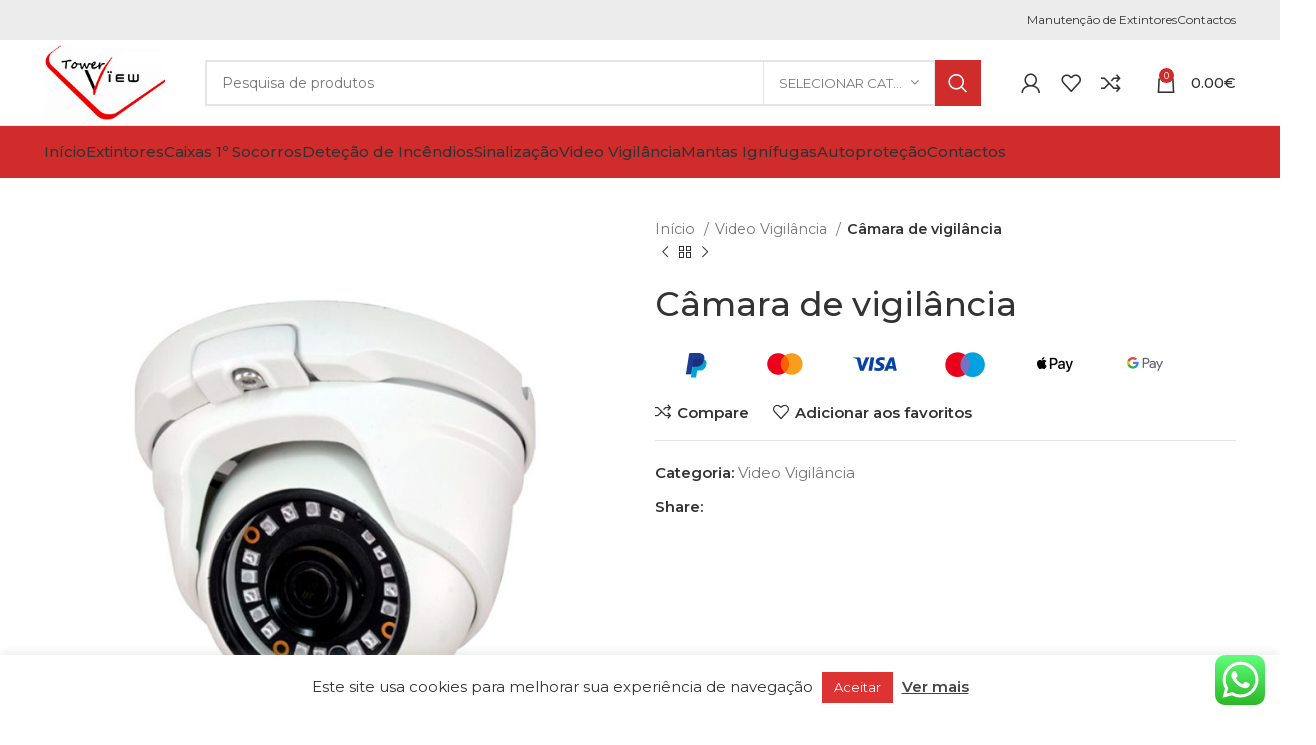

--- FILE ---
content_type: text/html; charset=UTF-8
request_url: https://towerviewextintores.pt/product/camara-de-vigilancia-3/
body_size: 27269
content:
<!DOCTYPE html>
<html lang="pt-PT">
<head>
<meta charset="UTF-8">
<link rel="profile" href="https://gmpg.org/xfn/11">
<link rel="pingback" href="https://towerviewextintores.pt/xmlrpc.php">
<script>window.MSInputMethodContext && document.documentMode && document.write('<script src="https://towerviewextintores.pt/wp-content/themes/woodmart/js/libs/ie11CustomProperties.min.js"><\/script>');</script>
<meta name='robots' content='index, follow, max-image-preview:large, max-snippet:-1, max-video-preview:-1' />
<script>window._wca = window._wca || [];</script>
<!-- This site is optimized with the Yoast SEO Premium plugin v20.12 (Yoast SEO v20.12) - https://yoast.com/wordpress/plugins/seo/ -->
<title>Câmara de vigilância - Tower View Extintores</title>
<link rel="canonical" href="https://towerviewextintores.pt/product/camara-de-vigilancia-3/" />
<meta property="og:locale" content="pt_PT" />
<meta property="og:type" content="article" />
<meta property="og:title" content="Câmara de vigilância" />
<meta property="og:url" content="https://towerviewextintores.pt/product/camara-de-vigilancia-3/" />
<meta property="og:site_name" content="Tower View Extintores" />
<meta property="og:image" content="https://towerviewextintores.pt/wp-content/uploads/2022/04/camara-de-vigilancia_2.jpg" />
<meta property="og:image:width" content="800" />
<meta property="og:image:height" content="800" />
<meta property="og:image:type" content="image/jpeg" />
<meta name="twitter:card" content="summary_large_image" />
<script type="application/ld+json" class="yoast-schema-graph">{"@context":"https://schema.org","@graph":[{"@type":"WebPage","@id":"https://towerviewextintores.pt/product/camara-de-vigilancia-3/","url":"https://towerviewextintores.pt/product/camara-de-vigilancia-3/","name":"Câmara de vigilância - Tower View Extintores","isPartOf":{"@id":"https://towerviewextintores.pt/#website"},"primaryImageOfPage":{"@id":"https://towerviewextintores.pt/product/camara-de-vigilancia-3/#primaryimage"},"image":{"@id":"https://towerviewextintores.pt/product/camara-de-vigilancia-3/#primaryimage"},"thumbnailUrl":"https://towerviewextintores.pt/wp-content/uploads/2022/04/camara-de-vigilancia_2.jpg","datePublished":"2022-04-20T14:58:28+00:00","dateModified":"2022-04-20T14:58:28+00:00","breadcrumb":{"@id":"https://towerviewextintores.pt/product/camara-de-vigilancia-3/#breadcrumb"},"inLanguage":"pt-PT","potentialAction":[{"@type":"ReadAction","target":["https://towerviewextintores.pt/product/camara-de-vigilancia-3/"]}]},{"@type":"ImageObject","inLanguage":"pt-PT","@id":"https://towerviewextintores.pt/product/camara-de-vigilancia-3/#primaryimage","url":"https://towerviewextintores.pt/wp-content/uploads/2022/04/camara-de-vigilancia_2.jpg","contentUrl":"https://towerviewextintores.pt/wp-content/uploads/2022/04/camara-de-vigilancia_2.jpg","width":800,"height":800},{"@type":"BreadcrumbList","@id":"https://towerviewextintores.pt/product/camara-de-vigilancia-3/#breadcrumb","itemListElement":[{"@type":"ListItem","position":1,"name":"Home","item":"https://towerviewextintores.pt/"},{"@type":"ListItem","position":2,"name":"Loja online","item":"https://towerviewextintores.pt/loja/"},{"@type":"ListItem","position":3,"name":"Câmara de vigilância"}]},{"@type":"WebSite","@id":"https://towerviewextintores.pt/#website","url":"https://towerviewextintores.pt/","name":"Tower View Extintores","description":"Extintores e Produtos de qualidade","publisher":{"@id":"https://towerviewextintores.pt/#organization"},"potentialAction":[{"@type":"SearchAction","target":{"@type":"EntryPoint","urlTemplate":"https://towerviewextintores.pt/?s={search_term_string}"},"query-input":"required name=search_term_string"}],"inLanguage":"pt-PT"},{"@type":"Organization","@id":"https://towerviewextintores.pt/#organization","name":"Tower View Extintores","url":"https://towerviewextintores.pt/","logo":{"@type":"ImageObject","inLanguage":"pt-PT","@id":"https://towerviewextintores.pt/#/schema/logo/image/","url":"https://towerviewextintores.pt/wp-content/uploads/2022/09/logo-nova.png","contentUrl":"https://towerviewextintores.pt/wp-content/uploads/2022/09/logo-nova.png","width":1005,"height":624,"caption":"Tower View Extintores"},"image":{"@id":"https://towerviewextintores.pt/#/schema/logo/image/"}}]}</script>
<!-- / Yoast SEO Premium plugin. -->
<link rel='dns-prefetch' href='//stats.wp.com' />
<link rel='dns-prefetch' href='//fonts.googleapis.com' />
<link rel="alternate" type="application/rss+xml" title="Tower View Extintores &raquo; Feed" href="https://towerviewextintores.pt/feed/" />
<!-- <link rel='stylesheet' id='ht_ctc_main_css-css' href='https://towerviewextintores.pt/wp-content/plugins/click-to-chat-for-whatsapp/new/inc/assets/css/main.css?ver=3.29.2' type='text/css' media='all' /> -->
<!-- <link rel='stylesheet' id='wp-block-library-css' href='https://towerviewextintores.pt/wp-includes/css/dist/block-library/style.min.css?ver=6.2.2' type='text/css' media='all' /> -->
<link rel="stylesheet" type="text/css" href="//towerviewextintores.pt/wp-content/cache/wpfc-minified/op3g0jc/4p590.css" media="all"/>
<style id='wp-block-library-inline-css' type='text/css'>
.has-text-align-justify{text-align:justify;}
</style>
<style id='safe-svg-svg-icon-style-inline-css' type='text/css'>
.safe-svg-cover .safe-svg-inside{display:inline-block;max-width:100%}.safe-svg-cover svg{height:100%;max-height:100%;max-width:100%;width:100%}
</style>
<!-- <link rel='stylesheet' id='jetpack-videopress-video-block-view-css' href='https://towerviewextintores.pt/wp-content/plugins/jetpack/jetpack_vendor/automattic/jetpack-videopress/build/block-editor/blocks/video/view.css?minify=false&#038;ver=34ae973733627b74a14e' type='text/css' media='all' /> -->
<!-- <link rel='stylesheet' id='mediaelement-css' href='https://towerviewextintores.pt/wp-includes/js/mediaelement/mediaelementplayer-legacy.min.css?ver=4.2.17' type='text/css' media='all' /> -->
<!-- <link rel='stylesheet' id='wp-mediaelement-css' href='https://towerviewextintores.pt/wp-includes/js/mediaelement/wp-mediaelement.min.css?ver=6.2.2' type='text/css' media='all' /> -->
<!-- <link rel='stylesheet' id='wc-blocks-vendors-style-css' href='https://towerviewextintores.pt/wp-content/plugins/woocommerce/packages/woocommerce-blocks/build/wc-blocks-vendors-style.css?ver=10.4.6' type='text/css' media='all' /> -->
<!-- <link rel='stylesheet' id='wc-blocks-style-css' href='https://towerviewextintores.pt/wp-content/plugins/woocommerce/packages/woocommerce-blocks/build/wc-blocks-style.css?ver=10.4.6' type='text/css' media='all' /> -->
<!-- <link rel='stylesheet' id='classic-theme-styles-css' href='https://towerviewextintores.pt/wp-includes/css/classic-themes.min.css?ver=6.2.2' type='text/css' media='all' /> -->
<link rel="stylesheet" type="text/css" href="//towerviewextintores.pt/wp-content/cache/wpfc-minified/11bealnu/4p590.css" media="all"/>
<style id='global-styles-inline-css' type='text/css'>
body{--wp--preset--color--black: #000000;--wp--preset--color--cyan-bluish-gray: #abb8c3;--wp--preset--color--white: #ffffff;--wp--preset--color--pale-pink: #f78da7;--wp--preset--color--vivid-red: #cf2e2e;--wp--preset--color--luminous-vivid-orange: #ff6900;--wp--preset--color--luminous-vivid-amber: #fcb900;--wp--preset--color--light-green-cyan: #7bdcb5;--wp--preset--color--vivid-green-cyan: #00d084;--wp--preset--color--pale-cyan-blue: #8ed1fc;--wp--preset--color--vivid-cyan-blue: #0693e3;--wp--preset--color--vivid-purple: #9b51e0;--wp--preset--gradient--vivid-cyan-blue-to-vivid-purple: linear-gradient(135deg,rgba(6,147,227,1) 0%,rgb(155,81,224) 100%);--wp--preset--gradient--light-green-cyan-to-vivid-green-cyan: linear-gradient(135deg,rgb(122,220,180) 0%,rgb(0,208,130) 100%);--wp--preset--gradient--luminous-vivid-amber-to-luminous-vivid-orange: linear-gradient(135deg,rgba(252,185,0,1) 0%,rgba(255,105,0,1) 100%);--wp--preset--gradient--luminous-vivid-orange-to-vivid-red: linear-gradient(135deg,rgba(255,105,0,1) 0%,rgb(207,46,46) 100%);--wp--preset--gradient--very-light-gray-to-cyan-bluish-gray: linear-gradient(135deg,rgb(238,238,238) 0%,rgb(169,184,195) 100%);--wp--preset--gradient--cool-to-warm-spectrum: linear-gradient(135deg,rgb(74,234,220) 0%,rgb(151,120,209) 20%,rgb(207,42,186) 40%,rgb(238,44,130) 60%,rgb(251,105,98) 80%,rgb(254,248,76) 100%);--wp--preset--gradient--blush-light-purple: linear-gradient(135deg,rgb(255,206,236) 0%,rgb(152,150,240) 100%);--wp--preset--gradient--blush-bordeaux: linear-gradient(135deg,rgb(254,205,165) 0%,rgb(254,45,45) 50%,rgb(107,0,62) 100%);--wp--preset--gradient--luminous-dusk: linear-gradient(135deg,rgb(255,203,112) 0%,rgb(199,81,192) 50%,rgb(65,88,208) 100%);--wp--preset--gradient--pale-ocean: linear-gradient(135deg,rgb(255,245,203) 0%,rgb(182,227,212) 50%,rgb(51,167,181) 100%);--wp--preset--gradient--electric-grass: linear-gradient(135deg,rgb(202,248,128) 0%,rgb(113,206,126) 100%);--wp--preset--gradient--midnight: linear-gradient(135deg,rgb(2,3,129) 0%,rgb(40,116,252) 100%);--wp--preset--duotone--dark-grayscale: url('#wp-duotone-dark-grayscale');--wp--preset--duotone--grayscale: url('#wp-duotone-grayscale');--wp--preset--duotone--purple-yellow: url('#wp-duotone-purple-yellow');--wp--preset--duotone--blue-red: url('#wp-duotone-blue-red');--wp--preset--duotone--midnight: url('#wp-duotone-midnight');--wp--preset--duotone--magenta-yellow: url('#wp-duotone-magenta-yellow');--wp--preset--duotone--purple-green: url('#wp-duotone-purple-green');--wp--preset--duotone--blue-orange: url('#wp-duotone-blue-orange');--wp--preset--font-size--small: 13px;--wp--preset--font-size--medium: 20px;--wp--preset--font-size--large: 36px;--wp--preset--font-size--x-large: 42px;--wp--preset--spacing--20: 0.44rem;--wp--preset--spacing--30: 0.67rem;--wp--preset--spacing--40: 1rem;--wp--preset--spacing--50: 1.5rem;--wp--preset--spacing--60: 2.25rem;--wp--preset--spacing--70: 3.38rem;--wp--preset--spacing--80: 5.06rem;--wp--preset--shadow--natural: 6px 6px 9px rgba(0, 0, 0, 0.2);--wp--preset--shadow--deep: 12px 12px 50px rgba(0, 0, 0, 0.4);--wp--preset--shadow--sharp: 6px 6px 0px rgba(0, 0, 0, 0.2);--wp--preset--shadow--outlined: 6px 6px 0px -3px rgba(255, 255, 255, 1), 6px 6px rgba(0, 0, 0, 1);--wp--preset--shadow--crisp: 6px 6px 0px rgba(0, 0, 0, 1);}:where(.is-layout-flex){gap: 0.5em;}body .is-layout-flow > .alignleft{float: left;margin-inline-start: 0;margin-inline-end: 2em;}body .is-layout-flow > .alignright{float: right;margin-inline-start: 2em;margin-inline-end: 0;}body .is-layout-flow > .aligncenter{margin-left: auto !important;margin-right: auto !important;}body .is-layout-constrained > .alignleft{float: left;margin-inline-start: 0;margin-inline-end: 2em;}body .is-layout-constrained > .alignright{float: right;margin-inline-start: 2em;margin-inline-end: 0;}body .is-layout-constrained > .aligncenter{margin-left: auto !important;margin-right: auto !important;}body .is-layout-constrained > :where(:not(.alignleft):not(.alignright):not(.alignfull)){max-width: var(--wp--style--global--content-size);margin-left: auto !important;margin-right: auto !important;}body .is-layout-constrained > .alignwide{max-width: var(--wp--style--global--wide-size);}body .is-layout-flex{display: flex;}body .is-layout-flex{flex-wrap: wrap;align-items: center;}body .is-layout-flex > *{margin: 0;}:where(.wp-block-columns.is-layout-flex){gap: 2em;}.has-black-color{color: var(--wp--preset--color--black) !important;}.has-cyan-bluish-gray-color{color: var(--wp--preset--color--cyan-bluish-gray) !important;}.has-white-color{color: var(--wp--preset--color--white) !important;}.has-pale-pink-color{color: var(--wp--preset--color--pale-pink) !important;}.has-vivid-red-color{color: var(--wp--preset--color--vivid-red) !important;}.has-luminous-vivid-orange-color{color: var(--wp--preset--color--luminous-vivid-orange) !important;}.has-luminous-vivid-amber-color{color: var(--wp--preset--color--luminous-vivid-amber) !important;}.has-light-green-cyan-color{color: var(--wp--preset--color--light-green-cyan) !important;}.has-vivid-green-cyan-color{color: var(--wp--preset--color--vivid-green-cyan) !important;}.has-pale-cyan-blue-color{color: var(--wp--preset--color--pale-cyan-blue) !important;}.has-vivid-cyan-blue-color{color: var(--wp--preset--color--vivid-cyan-blue) !important;}.has-vivid-purple-color{color: var(--wp--preset--color--vivid-purple) !important;}.has-black-background-color{background-color: var(--wp--preset--color--black) !important;}.has-cyan-bluish-gray-background-color{background-color: var(--wp--preset--color--cyan-bluish-gray) !important;}.has-white-background-color{background-color: var(--wp--preset--color--white) !important;}.has-pale-pink-background-color{background-color: var(--wp--preset--color--pale-pink) !important;}.has-vivid-red-background-color{background-color: var(--wp--preset--color--vivid-red) !important;}.has-luminous-vivid-orange-background-color{background-color: var(--wp--preset--color--luminous-vivid-orange) !important;}.has-luminous-vivid-amber-background-color{background-color: var(--wp--preset--color--luminous-vivid-amber) !important;}.has-light-green-cyan-background-color{background-color: var(--wp--preset--color--light-green-cyan) !important;}.has-vivid-green-cyan-background-color{background-color: var(--wp--preset--color--vivid-green-cyan) !important;}.has-pale-cyan-blue-background-color{background-color: var(--wp--preset--color--pale-cyan-blue) !important;}.has-vivid-cyan-blue-background-color{background-color: var(--wp--preset--color--vivid-cyan-blue) !important;}.has-vivid-purple-background-color{background-color: var(--wp--preset--color--vivid-purple) !important;}.has-black-border-color{border-color: var(--wp--preset--color--black) !important;}.has-cyan-bluish-gray-border-color{border-color: var(--wp--preset--color--cyan-bluish-gray) !important;}.has-white-border-color{border-color: var(--wp--preset--color--white) !important;}.has-pale-pink-border-color{border-color: var(--wp--preset--color--pale-pink) !important;}.has-vivid-red-border-color{border-color: var(--wp--preset--color--vivid-red) !important;}.has-luminous-vivid-orange-border-color{border-color: var(--wp--preset--color--luminous-vivid-orange) !important;}.has-luminous-vivid-amber-border-color{border-color: var(--wp--preset--color--luminous-vivid-amber) !important;}.has-light-green-cyan-border-color{border-color: var(--wp--preset--color--light-green-cyan) !important;}.has-vivid-green-cyan-border-color{border-color: var(--wp--preset--color--vivid-green-cyan) !important;}.has-pale-cyan-blue-border-color{border-color: var(--wp--preset--color--pale-cyan-blue) !important;}.has-vivid-cyan-blue-border-color{border-color: var(--wp--preset--color--vivid-cyan-blue) !important;}.has-vivid-purple-border-color{border-color: var(--wp--preset--color--vivid-purple) !important;}.has-vivid-cyan-blue-to-vivid-purple-gradient-background{background: var(--wp--preset--gradient--vivid-cyan-blue-to-vivid-purple) !important;}.has-light-green-cyan-to-vivid-green-cyan-gradient-background{background: var(--wp--preset--gradient--light-green-cyan-to-vivid-green-cyan) !important;}.has-luminous-vivid-amber-to-luminous-vivid-orange-gradient-background{background: var(--wp--preset--gradient--luminous-vivid-amber-to-luminous-vivid-orange) !important;}.has-luminous-vivid-orange-to-vivid-red-gradient-background{background: var(--wp--preset--gradient--luminous-vivid-orange-to-vivid-red) !important;}.has-very-light-gray-to-cyan-bluish-gray-gradient-background{background: var(--wp--preset--gradient--very-light-gray-to-cyan-bluish-gray) !important;}.has-cool-to-warm-spectrum-gradient-background{background: var(--wp--preset--gradient--cool-to-warm-spectrum) !important;}.has-blush-light-purple-gradient-background{background: var(--wp--preset--gradient--blush-light-purple) !important;}.has-blush-bordeaux-gradient-background{background: var(--wp--preset--gradient--blush-bordeaux) !important;}.has-luminous-dusk-gradient-background{background: var(--wp--preset--gradient--luminous-dusk) !important;}.has-pale-ocean-gradient-background{background: var(--wp--preset--gradient--pale-ocean) !important;}.has-electric-grass-gradient-background{background: var(--wp--preset--gradient--electric-grass) !important;}.has-midnight-gradient-background{background: var(--wp--preset--gradient--midnight) !important;}.has-small-font-size{font-size: var(--wp--preset--font-size--small) !important;}.has-medium-font-size{font-size: var(--wp--preset--font-size--medium) !important;}.has-large-font-size{font-size: var(--wp--preset--font-size--large) !important;}.has-x-large-font-size{font-size: var(--wp--preset--font-size--x-large) !important;}
.wp-block-navigation a:where(:not(.wp-element-button)){color: inherit;}
:where(.wp-block-columns.is-layout-flex){gap: 2em;}
.wp-block-pullquote{font-size: 1.5em;line-height: 1.6;}
</style>
<!-- <link rel='stylesheet' id='cookie-law-info-css' href='https://towerviewextintores.pt/wp-content/plugins/cookie-law-info/legacy/public/css/cookie-law-info-public.css?ver=3.1.1' type='text/css' media='all' /> -->
<!-- <link rel='stylesheet' id='cookie-law-info-gdpr-css' href='https://towerviewextintores.pt/wp-content/plugins/cookie-law-info/legacy/public/css/cookie-law-info-gdpr.css?ver=3.1.1' type='text/css' media='all' /> -->
<link rel="stylesheet" type="text/css" href="//towerviewextintores.pt/wp-content/cache/wpfc-minified/qm4yq3e3/4p590.css" media="all"/>
<style id='woocommerce-inline-inline-css' type='text/css'>
.woocommerce form .form-row .required { visibility: visible; }
</style>
<!-- <link rel='stylesheet' id='js_composer_front-css' href='https://towerviewextintores.pt/wp-content/plugins/js_composer/assets/css/js_composer.min.css?ver=6.13.0' type='text/css' media='all' /> -->
<!-- <link rel='stylesheet' id='bootstrap-css' href='https://towerviewextintores.pt/wp-content/themes/woodmart/css/bootstrap-light.min.css?ver=7.2.4' type='text/css' media='all' /> -->
<!-- <link rel='stylesheet' id='woodmart-style-css' href='https://towerviewextintores.pt/wp-content/themes/woodmart/css/parts/base.min.css?ver=7.2.4' type='text/css' media='all' /> -->
<!-- <link rel='stylesheet' id='wd-widget-recent-post-comments-css' href='https://towerviewextintores.pt/wp-content/themes/woodmart/css/parts/widget-recent-post-comments.min.css?ver=7.2.4' type='text/css' media='all' /> -->
<!-- <link rel='stylesheet' id='wd-widget-wd-recent-posts-css' href='https://towerviewextintores.pt/wp-content/themes/woodmart/css/parts/widget-wd-recent-posts.min.css?ver=7.2.4' type='text/css' media='all' /> -->
<!-- <link rel='stylesheet' id='wd-widget-nav-css' href='https://towerviewextintores.pt/wp-content/themes/woodmart/css/parts/widget-nav.min.css?ver=7.2.4' type='text/css' media='all' /> -->
<!-- <link rel='stylesheet' id='wd-widget-wd-layered-nav-css' href='https://towerviewextintores.pt/wp-content/themes/woodmart/css/parts/woo-widget-wd-layered-nav.min.css?ver=7.2.4' type='text/css' media='all' /> -->
<!-- <link rel='stylesheet' id='wd-woo-mod-swatches-base-css' href='https://towerviewextintores.pt/wp-content/themes/woodmart/css/parts/woo-mod-swatches-base.min.css?ver=7.2.4' type='text/css' media='all' /> -->
<!-- <link rel='stylesheet' id='wd-woo-mod-swatches-filter-css' href='https://towerviewextintores.pt/wp-content/themes/woodmart/css/parts/woo-mod-swatches-filter.min.css?ver=7.2.4' type='text/css' media='all' /> -->
<!-- <link rel='stylesheet' id='wd-widget-product-cat-css' href='https://towerviewextintores.pt/wp-content/themes/woodmart/css/parts/woo-widget-product-cat.min.css?ver=7.2.4' type='text/css' media='all' /> -->
<!-- <link rel='stylesheet' id='wd-widget-layered-nav-stock-status-css' href='https://towerviewextintores.pt/wp-content/themes/woodmart/css/parts/woo-widget-layered-nav-stock-status.min.css?ver=7.2.4' type='text/css' media='all' /> -->
<!-- <link rel='stylesheet' id='wd-widget-product-list-css' href='https://towerviewextintores.pt/wp-content/themes/woodmart/css/parts/woo-widget-product-list.min.css?ver=7.2.4' type='text/css' media='all' /> -->
<!-- <link rel='stylesheet' id='wd-widget-slider-price-filter-css' href='https://towerviewextintores.pt/wp-content/themes/woodmart/css/parts/woo-widget-slider-price-filter.min.css?ver=7.2.4' type='text/css' media='all' /> -->
<!-- <link rel='stylesheet' id='wd-wp-gutenberg-css' href='https://towerviewextintores.pt/wp-content/themes/woodmart/css/parts/wp-gutenberg.min.css?ver=7.2.4' type='text/css' media='all' /> -->
<!-- <link rel='stylesheet' id='wd-wpcf7-css' href='https://towerviewextintores.pt/wp-content/themes/woodmart/css/parts/int-wpcf7.min.css?ver=7.2.4' type='text/css' media='all' /> -->
<!-- <link rel='stylesheet' id='wd-revolution-slider-css' href='https://towerviewextintores.pt/wp-content/themes/woodmart/css/parts/int-rev-slider.min.css?ver=7.2.4' type='text/css' media='all' /> -->
<!-- <link rel='stylesheet' id='wd-wpbakery-base-css' href='https://towerviewextintores.pt/wp-content/themes/woodmart/css/parts/int-wpb-base.min.css?ver=7.2.4' type='text/css' media='all' /> -->
<!-- <link rel='stylesheet' id='wd-wpbakery-base-deprecated-css' href='https://towerviewextintores.pt/wp-content/themes/woodmart/css/parts/int-wpb-base-deprecated.min.css?ver=7.2.4' type='text/css' media='all' /> -->
<!-- <link rel='stylesheet' id='wd-woocommerce-base-css' href='https://towerviewextintores.pt/wp-content/themes/woodmart/css/parts/woocommerce-base.min.css?ver=7.2.4' type='text/css' media='all' /> -->
<!-- <link rel='stylesheet' id='wd-mod-star-rating-css' href='https://towerviewextintores.pt/wp-content/themes/woodmart/css/parts/mod-star-rating.min.css?ver=7.2.4' type='text/css' media='all' /> -->
<!-- <link rel='stylesheet' id='wd-woo-el-track-order-css' href='https://towerviewextintores.pt/wp-content/themes/woodmart/css/parts/woo-el-track-order.min.css?ver=7.2.4' type='text/css' media='all' /> -->
<!-- <link rel='stylesheet' id='wd-woo-gutenberg-css' href='https://towerviewextintores.pt/wp-content/themes/woodmart/css/parts/woo-gutenberg.min.css?ver=7.2.4' type='text/css' media='all' /> -->
<!-- <link rel='stylesheet' id='wd-woo-mod-quantity-css' href='https://towerviewextintores.pt/wp-content/themes/woodmart/css/parts/woo-mod-quantity.min.css?ver=7.2.4' type='text/css' media='all' /> -->
<!-- <link rel='stylesheet' id='wd-woo-single-prod-el-base-css' href='https://towerviewextintores.pt/wp-content/themes/woodmart/css/parts/woo-single-prod-el-base.min.css?ver=7.2.4' type='text/css' media='all' /> -->
<!-- <link rel='stylesheet' id='wd-woo-mod-stock-status-css' href='https://towerviewextintores.pt/wp-content/themes/woodmart/css/parts/woo-mod-stock-status.min.css?ver=7.2.4' type='text/css' media='all' /> -->
<!-- <link rel='stylesheet' id='wd-woo-mod-shop-attributes-css' href='https://towerviewextintores.pt/wp-content/themes/woodmart/css/parts/woo-mod-shop-attributes.min.css?ver=7.2.4' type='text/css' media='all' /> -->
<!-- <link rel='stylesheet' id='wd-header-base-css' href='https://towerviewextintores.pt/wp-content/themes/woodmart/css/parts/header-base.min.css?ver=7.2.4' type='text/css' media='all' /> -->
<!-- <link rel='stylesheet' id='wd-mod-tools-css' href='https://towerviewextintores.pt/wp-content/themes/woodmart/css/parts/mod-tools.min.css?ver=7.2.4' type='text/css' media='all' /> -->
<!-- <link rel='stylesheet' id='wd-header-search-css' href='https://towerviewextintores.pt/wp-content/themes/woodmart/css/parts/header-el-search.min.css?ver=7.2.4' type='text/css' media='all' /> -->
<!-- <link rel='stylesheet' id='wd-header-search-form-css' href='https://towerviewextintores.pt/wp-content/themes/woodmart/css/parts/header-el-search-form.min.css?ver=7.2.4' type='text/css' media='all' /> -->
<!-- <link rel='stylesheet' id='wd-wd-search-results-css' href='https://towerviewextintores.pt/wp-content/themes/woodmart/css/parts/wd-search-results.min.css?ver=7.2.4' type='text/css' media='all' /> -->
<!-- <link rel='stylesheet' id='wd-wd-search-form-css' href='https://towerviewextintores.pt/wp-content/themes/woodmart/css/parts/wd-search-form.min.css?ver=7.2.4' type='text/css' media='all' /> -->
<!-- <link rel='stylesheet' id='wd-wd-search-cat-css' href='https://towerviewextintores.pt/wp-content/themes/woodmart/css/parts/wd-search-cat.min.css?ver=7.2.4' type='text/css' media='all' /> -->
<!-- <link rel='stylesheet' id='wd-woo-mod-login-form-css' href='https://towerviewextintores.pt/wp-content/themes/woodmart/css/parts/woo-mod-login-form.min.css?ver=7.2.4' type='text/css' media='all' /> -->
<!-- <link rel='stylesheet' id='wd-header-my-account-css' href='https://towerviewextintores.pt/wp-content/themes/woodmart/css/parts/header-el-my-account.min.css?ver=7.2.4' type='text/css' media='all' /> -->
<!-- <link rel='stylesheet' id='wd-header-elements-base-css' href='https://towerviewextintores.pt/wp-content/themes/woodmart/css/parts/header-el-base.min.css?ver=7.2.4' type='text/css' media='all' /> -->
<!-- <link rel='stylesheet' id='wd-header-cart-side-css' href='https://towerviewextintores.pt/wp-content/themes/woodmart/css/parts/header-el-cart-side.min.css?ver=7.2.4' type='text/css' media='all' /> -->
<!-- <link rel='stylesheet' id='wd-header-cart-css' href='https://towerviewextintores.pt/wp-content/themes/woodmart/css/parts/header-el-cart.min.css?ver=7.2.4' type='text/css' media='all' /> -->
<!-- <link rel='stylesheet' id='wd-widget-shopping-cart-css' href='https://towerviewextintores.pt/wp-content/themes/woodmart/css/parts/woo-widget-shopping-cart.min.css?ver=7.2.4' type='text/css' media='all' /> -->
<!-- <link rel='stylesheet' id='wd-page-title-css' href='https://towerviewextintores.pt/wp-content/themes/woodmart/css/parts/page-title.min.css?ver=7.2.4' type='text/css' media='all' /> -->
<!-- <link rel='stylesheet' id='wd-woo-single-prod-predefined-css' href='https://towerviewextintores.pt/wp-content/themes/woodmart/css/parts/woo-single-prod-predefined.min.css?ver=7.2.4' type='text/css' media='all' /> -->
<!-- <link rel='stylesheet' id='wd-woo-single-prod-and-quick-view-predefined-css' href='https://towerviewextintores.pt/wp-content/themes/woodmart/css/parts/woo-single-prod-and-quick-view-predefined.min.css?ver=7.2.4' type='text/css' media='all' /> -->
<!-- <link rel='stylesheet' id='wd-woo-single-prod-el-tabs-predefined-css' href='https://towerviewextintores.pt/wp-content/themes/woodmart/css/parts/woo-single-prod-el-tabs-predefined.min.css?ver=7.2.4' type='text/css' media='all' /> -->
<!-- <link rel='stylesheet' id='wd-woo-single-prod-opt-base-css' href='https://towerviewextintores.pt/wp-content/themes/woodmart/css/parts/woo-single-prod-opt-base.min.css?ver=7.2.4' type='text/css' media='all' /> -->
<!-- <link rel='stylesheet' id='wd-woo-single-prod-el-gallery-css' href='https://towerviewextintores.pt/wp-content/themes/woodmart/css/parts/woo-single-prod-el-gallery.min.css?ver=7.2.4' type='text/css' media='all' /> -->
<!-- <link rel='stylesheet' id='wd-woo-single-prod-el-gallery-opt-thumb-left-css' href='https://towerviewextintores.pt/wp-content/themes/woodmart/css/parts/woo-single-prod-el-gallery-opt-thumb-left.min.css?ver=7.2.4' type='text/css' media='all' /> -->
<!-- <link rel='stylesheet' id='wd-owl-carousel-css' href='https://towerviewextintores.pt/wp-content/themes/woodmart/css/parts/lib-owl-carousel.min.css?ver=7.2.4' type='text/css' media='all' /> -->
<!-- <link rel='stylesheet' id='wd-photoswipe-css' href='https://towerviewextintores.pt/wp-content/themes/woodmart/css/parts/lib-photoswipe.min.css?ver=7.2.4' type='text/css' media='all' /> -->
<!-- <link rel='stylesheet' id='wd-woo-single-prod-el-navigation-css' href='https://towerviewextintores.pt/wp-content/themes/woodmart/css/parts/woo-single-prod-el-navigation.min.css?ver=7.2.4' type='text/css' media='all' /> -->
<!-- <link rel='stylesheet' id='wd-accordion-css' href='https://towerviewextintores.pt/wp-content/themes/woodmart/css/parts/el-accordion.min.css?ver=7.2.4' type='text/css' media='all' /> -->
<!-- <link rel='stylesheet' id='wd-social-icons-css' href='https://towerviewextintores.pt/wp-content/themes/woodmart/css/parts/el-social-icons.min.css?ver=7.2.4' type='text/css' media='all' /> -->
<!-- <link rel='stylesheet' id='wd-mod-comments-css' href='https://towerviewextintores.pt/wp-content/themes/woodmart/css/parts/mod-comments.min.css?ver=7.2.4' type='text/css' media='all' /> -->
<!-- <link rel='stylesheet' id='wd-product-loop-css' href='https://towerviewextintores.pt/wp-content/themes/woodmart/css/parts/woo-product-loop.min.css?ver=7.2.4' type='text/css' media='all' /> -->
<!-- <link rel='stylesheet' id='wd-product-loop-quick-css' href='https://towerviewextintores.pt/wp-content/themes/woodmart/css/parts/woo-product-loop-quick.min.css?ver=7.2.4' type='text/css' media='all' /> -->
<!-- <link rel='stylesheet' id='wd-woo-mod-add-btn-replace-css' href='https://towerviewextintores.pt/wp-content/themes/woodmart/css/parts/woo-mod-add-btn-replace.min.css?ver=7.2.4' type='text/css' media='all' /> -->
<!-- <link rel='stylesheet' id='wd-woo-mod-quantity-overlap-css' href='https://towerviewextintores.pt/wp-content/themes/woodmart/css/parts/woo-mod-quantity-overlap.min.css?ver=7.2.4' type='text/css' media='all' /> -->
<!-- <link rel='stylesheet' id='wd-mfp-popup-css' href='https://towerviewextintores.pt/wp-content/themes/woodmart/css/parts/lib-magnific-popup.min.css?ver=7.2.4' type='text/css' media='all' /> -->
<!-- <link rel='stylesheet' id='wd-widget-collapse-css' href='https://towerviewextintores.pt/wp-content/themes/woodmart/css/parts/opt-widget-collapse.min.css?ver=7.2.4' type='text/css' media='all' /> -->
<!-- <link rel='stylesheet' id='wd-footer-base-css' href='https://towerviewextintores.pt/wp-content/themes/woodmart/css/parts/footer-base.min.css?ver=7.2.4' type='text/css' media='all' /> -->
<!-- <link rel='stylesheet' id='wd-scroll-top-css' href='https://towerviewextintores.pt/wp-content/themes/woodmart/css/parts/opt-scrolltotop.min.css?ver=7.2.4' type='text/css' media='all' /> -->
<!-- <link rel='stylesheet' id='wd-header-my-account-sidebar-css' href='https://towerviewextintores.pt/wp-content/themes/woodmart/css/parts/header-el-my-account-sidebar.min.css?ver=7.2.4' type='text/css' media='all' /> -->
<link rel="stylesheet" type="text/css" href="//towerviewextintores.pt/wp-content/cache/wpfc-minified/2f8iinmw/bmmpp.css" media="all"/>
<link rel='stylesheet' id='xts-google-fonts-css' href='https://fonts.googleapis.com/css?family=Montserrat%3A400%2C600%2C500%7CLato%3A400%2C700&#038;ver=7.2.4' type='text/css' media='all' />
<!-- <link rel='stylesheet' id='jetpack_css-css' href='https://towerviewextintores.pt/wp-content/plugins/jetpack/css/jetpack.css?ver=12.3' type='text/css' media='all' /> -->
<link rel="stylesheet" type="text/css" href="//towerviewextintores.pt/wp-content/cache/wpfc-minified/e59klw7z/4p590.css" media="all"/>
<script src='//towerviewextintores.pt/wp-content/cache/wpfc-minified/dg1ktqiz/4p590.js' type="text/javascript"></script>
<!-- <script type='text/javascript' src='https://towerviewextintores.pt/wp-includes/js/jquery/jquery.min.js?ver=3.6.4' id='jquery-core-js'></script> -->
<!-- <script type='text/javascript' src='https://towerviewextintores.pt/wp-includes/js/jquery/jquery-migrate.min.js?ver=3.4.0' id='jquery-migrate-js'></script> -->
<script type='text/javascript' id='cookie-law-info-js-extra'>
/* <![CDATA[ */
var Cli_Data = {"nn_cookie_ids":[],"cookielist":[],"non_necessary_cookies":[],"ccpaEnabled":"","ccpaRegionBased":"","ccpaBarEnabled":"","strictlyEnabled":["necessary","obligatoire"],"ccpaType":"gdpr","js_blocking":"1","custom_integration":"","triggerDomRefresh":"","secure_cookies":""};
var cli_cookiebar_settings = {"animate_speed_hide":"500","animate_speed_show":"500","background":"#FFF","border":"#b1a6a6c2","border_on":"","button_1_button_colour":"#dd3333","button_1_button_hover":"#b12929","button_1_link_colour":"#fff","button_1_as_button":"1","button_1_new_win":"","button_2_button_colour":"#333","button_2_button_hover":"#292929","button_2_link_colour":"#444","button_2_as_button":"","button_2_hidebar":"","button_3_button_colour":"#dedfe0","button_3_button_hover":"#b2b2b3","button_3_link_colour":"#333333","button_3_as_button":"1","button_3_new_win":"","button_4_button_colour":"#dedfe0","button_4_button_hover":"#b2b2b3","button_4_link_colour":"#333333","button_4_as_button":"1","button_7_button_colour":"#61a229","button_7_button_hover":"#4e8221","button_7_link_colour":"#fff","button_7_as_button":"1","button_7_new_win":"","font_family":"inherit","header_fix":"","notify_animate_hide":"1","notify_animate_show":"","notify_div_id":"#cookie-law-info-bar","notify_position_horizontal":"right","notify_position_vertical":"bottom","scroll_close":"","scroll_close_reload":"","accept_close_reload":"","reject_close_reload":"","showagain_tab":"","showagain_background":"#fff","showagain_border":"#000","showagain_div_id":"#cookie-law-info-again","showagain_x_position":"100px","text":"#333333","show_once_yn":"","show_once":"10000","logging_on":"","as_popup":"","popup_overlay":"1","bar_heading_text":"","cookie_bar_as":"banner","popup_showagain_position":"bottom-right","widget_position":"left"};
var log_object = {"ajax_url":"https:\/\/towerviewextintores.pt\/wp-admin\/admin-ajax.php"};
/* ]]> */
</script>
<script src='//towerviewextintores.pt/wp-content/cache/wpfc-minified/kzmfa5ch/4p590.js' type="text/javascript"></script>
<!-- <script type='text/javascript' src='https://towerviewextintores.pt/wp-content/plugins/cookie-law-info/legacy/public/js/cookie-law-info-public.js?ver=3.1.1' id='cookie-law-info-js'></script> -->
<!-- <script type='text/javascript' src='https://towerviewextintores.pt/wp-content/plugins/woocommerce/assets/js/jquery-blockui/jquery.blockUI.min.js?ver=2.7.0-wc.7.9.0' id='jquery-blockui-js'></script> -->
<script type='text/javascript' id='wc-add-to-cart-js-extra'>
/* <![CDATA[ */
var wc_add_to_cart_params = {"ajax_url":"\/wp-admin\/admin-ajax.php","wc_ajax_url":"\/?wc-ajax=%%endpoint%%","i18n_view_cart":"Ver carrinho","cart_url":"https:\/\/towerviewextintores.pt\/cart\/","is_cart":"","cart_redirect_after_add":"no"};
/* ]]> */
</script>
<script src='//towerviewextintores.pt/wp-content/cache/wpfc-minified/23ay1nrn/4p590.js' type="text/javascript"></script>
<!-- <script type='text/javascript' src='https://towerviewextintores.pt/wp-content/plugins/woocommerce/assets/js/frontend/add-to-cart.min.js?ver=7.9.0' id='wc-add-to-cart-js'></script> -->
<!-- <script type='text/javascript' src='https://towerviewextintores.pt/wp-content/plugins/js_composer/assets/js/vendors/woocommerce-add-to-cart.js?ver=6.13.0' id='vc_woocommerce-add-to-cart-js-js'></script> -->
<script defer type='text/javascript' src='https://stats.wp.com/s-202330.js' id='woocommerce-analytics-js'></script>
<script src='//towerviewextintores.pt/wp-content/cache/wpfc-minified/q6737xos/4p590.js' type="text/javascript"></script>
<!-- <script type='text/javascript' src='https://towerviewextintores.pt/wp-content/themes/woodmart/js/libs/device.min.js?ver=7.2.4' id='wd-device-library-js'></script> -->
<link rel="https://api.w.org/" href="https://towerviewextintores.pt/wp-json/" /><link rel="alternate" type="application/json" href="https://towerviewextintores.pt/wp-json/wp/v2/product/8871" /><link rel="EditURI" type="application/rsd+xml" title="RSD" href="https://towerviewextintores.pt/xmlrpc.php?rsd" />
<link rel="wlwmanifest" type="application/wlwmanifest+xml" href="https://towerviewextintores.pt/wp-includes/wlwmanifest.xml" />
<meta name="generator" content="WordPress 6.2.2" />
<meta name="generator" content="WooCommerce 7.9.0" />
<link rel='shortlink' href='https://towerviewextintores.pt/?p=8871' />
<link rel="alternate" type="application/json+oembed" href="https://towerviewextintores.pt/wp-json/oembed/1.0/embed?url=https%3A%2F%2Ftowerviewextintores.pt%2Fproduct%2Fcamara-de-vigilancia-3%2F" />
<link rel="alternate" type="text/xml+oembed" href="https://towerviewextintores.pt/wp-json/oembed/1.0/embed?url=https%3A%2F%2Ftowerviewextintores.pt%2Fproduct%2Fcamara-de-vigilancia-3%2F&#038;format=xml" />
<style>img#wpstats{display:none}</style>
<link rel="apple-touch-icon" sizes="152x152" href="/wp-content/uploads/fbrfg/apple-touch-icon.png">
<link rel="icon" type="image/png" sizes="32x32" href="/wp-content/uploads/fbrfg/favicon-32x32.png">
<link rel="icon" type="image/png" sizes="16x16" href="/wp-content/uploads/fbrfg/favicon-16x16.png">
<link rel="manifest" href="/wp-content/uploads/fbrfg/site.webmanifest">
<link rel="mask-icon" href="/wp-content/uploads/fbrfg/safari-pinned-tab.svg" color="#5bbad5">
<link rel="shortcut icon" href="/wp-content/uploads/fbrfg/favicon.ico">
<meta name="msapplication-TileColor" content="#da532c">
<meta name="msapplication-config" content="/wp-content/uploads/fbrfg/browserconfig.xml">
<meta name="theme-color" content="#ffffff">					<meta name="viewport" content="width=device-width, initial-scale=1.0, maximum-scale=1.0, user-scalable=no">
<noscript><style>.woocommerce-product-gallery{ opacity: 1 !important; }</style></noscript>
<meta name="generator" content="Powered by WPBakery Page Builder - drag and drop page builder for WordPress."/>
<meta name="generator" content="Powered by Slider Revolution 6.6.14 - responsive, Mobile-Friendly Slider Plugin for WordPress with comfortable drag and drop interface." />
<script>function setREVStartSize(e){
//window.requestAnimationFrame(function() {
window.RSIW = window.RSIW===undefined ? window.innerWidth : window.RSIW;
window.RSIH = window.RSIH===undefined ? window.innerHeight : window.RSIH;
try {
var pw = document.getElementById(e.c).parentNode.offsetWidth,
newh;
pw = pw===0 || isNaN(pw) || (e.l=="fullwidth" || e.layout=="fullwidth") ? window.RSIW : pw;
e.tabw = e.tabw===undefined ? 0 : parseInt(e.tabw);
e.thumbw = e.thumbw===undefined ? 0 : parseInt(e.thumbw);
e.tabh = e.tabh===undefined ? 0 : parseInt(e.tabh);
e.thumbh = e.thumbh===undefined ? 0 : parseInt(e.thumbh);
e.tabhide = e.tabhide===undefined ? 0 : parseInt(e.tabhide);
e.thumbhide = e.thumbhide===undefined ? 0 : parseInt(e.thumbhide);
e.mh = e.mh===undefined || e.mh=="" || e.mh==="auto" ? 0 : parseInt(e.mh,0);
if(e.layout==="fullscreen" || e.l==="fullscreen")
newh = Math.max(e.mh,window.RSIH);
else{
e.gw = Array.isArray(e.gw) ? e.gw : [e.gw];
for (var i in e.rl) if (e.gw[i]===undefined || e.gw[i]===0) e.gw[i] = e.gw[i-1];
e.gh = e.el===undefined || e.el==="" || (Array.isArray(e.el) && e.el.length==0)? e.gh : e.el;
e.gh = Array.isArray(e.gh) ? e.gh : [e.gh];
for (var i in e.rl) if (e.gh[i]===undefined || e.gh[i]===0) e.gh[i] = e.gh[i-1];
var nl = new Array(e.rl.length),
ix = 0,
sl;
e.tabw = e.tabhide>=pw ? 0 : e.tabw;
e.thumbw = e.thumbhide>=pw ? 0 : e.thumbw;
e.tabh = e.tabhide>=pw ? 0 : e.tabh;
e.thumbh = e.thumbhide>=pw ? 0 : e.thumbh;
for (var i in e.rl) nl[i] = e.rl[i]<window.RSIW ? 0 : e.rl[i];
sl = nl[0];
for (var i in nl) if (sl>nl[i] && nl[i]>0) { sl = nl[i]; ix=i;}
var m = pw>(e.gw[ix]+e.tabw+e.thumbw) ? 1 : (pw-(e.tabw+e.thumbw)) / (e.gw[ix]);
newh =  (e.gh[ix] * m) + (e.tabh + e.thumbh);
}
var el = document.getElementById(e.c);
if (el!==null && el) el.style.height = newh+"px";
el = document.getElementById(e.c+"_wrapper");
if (el!==null && el) {
el.style.height = newh+"px";
el.style.display = "block";
}
} catch(e){
console.log("Failure at Presize of Slider:" + e)
}
//});
};</script>
<style>
</style><noscript><style> .wpb_animate_when_almost_visible { opacity: 1; }</style></noscript>			<style id="wd-style-header_531714-css" data-type="wd-style-header_531714">
:root{
--wd-top-bar-h: 40px;
--wd-top-bar-sm-h: 0.001px;
--wd-top-bar-sticky-h: 0.001px;
--wd-header-general-h: 85px;
--wd-header-general-sm-h: 60px;
--wd-header-general-sticky-h: 0.001px;
--wd-header-bottom-h: 52px;
--wd-header-bottom-sm-h: 0.001px;
--wd-header-bottom-sticky-h: 0.001px;
--wd-header-clone-h: 0.001px;
}
.whb-top-bar .wd-dropdown {
margin-top: 0px;
}
.whb-top-bar .wd-dropdown:after {
height: 10px;
}
.whb-header-bottom .wd-dropdown {
margin-top: 6px;
}
.whb-header-bottom .wd-dropdown:after {
height: 16px;
}
.whb-header .whb-header-bottom .wd-header-cats {
margin-top: -1px;
margin-bottom: -0px;
height: calc(100% + 1px);
}
@media (min-width: 1025px) {
.whb-top-bar-inner {
height: 40px;
max-height: 40px;
}
.whb-sticked .whb-top-bar-inner {
height: 40px;
max-height: 40px;
}
.whb-general-header-inner {
height: 85px;
max-height: 85px;
}
.whb-sticked .whb-general-header-inner {
height: 100px;
max-height: 100px;
}
.whb-header-bottom-inner {
height: 52px;
max-height: 52px;
}
.whb-sticked .whb-header-bottom-inner {
height: 52px;
max-height: 52px;
}
}
@media (max-width: 1024px) {
.whb-general-header-inner {
height: 60px;
max-height: 60px;
}
}
.whb-top-bar-inner {  }
.whb-top-bar {
background-color: rgba(236, 236, 236, 1);
}
.whb-general-header {
border-color: rgba(232, 232, 232, 1);border-bottom-width: 1px;border-bottom-style: solid;
}
.whb-header-bottom {
background-color: rgba(209, 44, 44, 1);border-bottom-width: 0px;border-bottom-style: solid;
}
</style>
<style id="wd-style-theme_settings_default-css" data-type="wd-style-theme_settings_default">
@font-face {
font-weight: normal;
font-style: normal;
font-family: "woodmart-font";
src: url("//towerviewextintores.pt/wp-content/themes/woodmart/fonts/woodmart-font-1-400.woff2?v=7.2.4") format("woff2");
}
.wd-popup.wd-promo-popup{
background-color:rgb(30,115,190);
background-image: url(https://towerviewextintores.pt/wp-content/uploads/2021/08/grocery-popup.jpg);
background-repeat:no-repeat;
background-size:cover;
background-position:center center;
}
.page-title-default{
background-color:rgb(30,115,190);
background-image: url(https://towerviewextintores.pt/wp-content/uploads/2022/04/extin1.jpg);
background-size:cover;
background-position:center center;
}
.footer-container{
background-color:rgb(55,56,57);
background-image: none;
}
:root{
--wd-text-font:"Montserrat", Arial, Helvetica, sans-serif;
--wd-text-font-weight:400;
--wd-text-color:#777777;
--wd-text-font-size:15px;
}
:root{
--wd-title-font:"Montserrat", Arial, Helvetica, sans-serif;
--wd-title-font-weight:500;
--wd-title-color:#242424;
}
:root{
--wd-entities-title-font:"Montserrat", Arial, Helvetica, sans-serif;
--wd-entities-title-font-weight:500;
--wd-entities-title-color:#333333;
--wd-entities-title-color-hover:rgb(51 51 51 / 65%);
}
:root{
--wd-alternative-font:"Lato", Arial, Helvetica, sans-serif;
}
:root{
--wd-widget-title-font:"Montserrat", Arial, Helvetica, sans-serif;
--wd-widget-title-font-weight:500;
--wd-widget-title-transform:uppercase;
--wd-widget-title-color:#333;
--wd-widget-title-font-size:17px;
}
:root{
--wd-header-el-font:"Montserrat", Arial, Helvetica, sans-serif;
--wd-header-el-font-weight:500;
--wd-header-el-transform:none;
--wd-header-el-font-size:15px;
}
:root{
--wd-primary-color:rgb(209,44,44);
}
:root{
--wd-alternative-color:#fbbc34;
}
:root{
--wd-link-color:#333333;
--wd-link-color-hover:#242424;
}
:root{
--btn-default-bgcolor:#f7f7f7;
}
:root{
--btn-default-bgcolor-hover:#efefef;
}
:root{
--btn-accented-bgcolor:rgb(209,44,44);
}
:root{
--btn-accented-bgcolor-hover:rgb(191,40,40);
}
:root{
--notices-success-bg:#459647;
}
:root{
--notices-success-color:#fff;
}
:root{
--notices-warning-bg:#E0B252;
}
:root{
--notices-warning-color:#fff;
}
:root{
--wd-form-brd-radius: 0px;
--wd-form-brd-width: 2px;
--btn-default-color: #333;
--btn-default-color-hover: #333;
--btn-accented-color: #fff;
--btn-accented-color-hover: #fff;
--btn-default-brd-radius: 0px;
--btn-default-box-shadow: none;
--btn-default-box-shadow-hover: none;
--btn-default-box-shadow-active: none;
--btn-default-bottom: 0px;
--btn-accented-bottom-active: -1px;
--btn-accented-brd-radius: 0px;
--btn-accented-box-shadow: inset 0 -2px 0 rgba(0, 0, 0, .15);
--btn-accented-box-shadow-hover: inset 0 -2px 0 rgba(0, 0, 0, .15);
--wd-brd-radius: 0px;
}
@media (min-width: 1025px) {
.whb-boxed:not(.whb-sticked):not(.whb-full-width) .whb-main-header {
max-width: 1192px;
}
}
.container {
max-width: 1222px;
}
:root{
--wd-container-w: 1222px;
}
@media (min-width: 1222px) {
[data-vc-full-width]:not([data-vc-stretch-content]),
:is(.vc_section, .vc_row).wd-section-stretch {
padding-left: calc((100vw - 1222px - var(--wd-sticky-nav-w) - var(--wd-scroll-w)) / 2);
padding-right: calc((100vw - 1222px - var(--wd-sticky-nav-w) - var(--wd-scroll-w)) / 2);
}
}
div.wd-popup.popup-quick-view {
max-width: 920px;
}
.woodmart-woocommerce-layered-nav .wd-scroll-content {
max-height: 223px;
}
</style>
</head>
<body class="product-template-default single single-product postid-8871 theme-woodmart woocommerce woocommerce-page woocommerce-no-js wrapper-full-width  woodmart-product-design-default woodmart-product-sticky-on categories-accordion-on woodmart-archive-shop woodmart-ajax-shop-on offcanvas-sidebar-mobile offcanvas-sidebar-tablet wpb-js-composer js-comp-ver-6.13.0 vc_responsive">
<script type="text/javascript" id="wd-flicker-fix">// Flicker fix.</script><svg xmlns="http://www.w3.org/2000/svg" viewBox="0 0 0 0" width="0" height="0" focusable="false" role="none" style="visibility: hidden; position: absolute; left: -9999px; overflow: hidden;" ><defs><filter id="wp-duotone-dark-grayscale"><feColorMatrix color-interpolation-filters="sRGB" type="matrix" values=" .299 .587 .114 0 0 .299 .587 .114 0 0 .299 .587 .114 0 0 .299 .587 .114 0 0 " /><feComponentTransfer color-interpolation-filters="sRGB" ><feFuncR type="table" tableValues="0 0.49803921568627" /><feFuncG type="table" tableValues="0 0.49803921568627" /><feFuncB type="table" tableValues="0 0.49803921568627" /><feFuncA type="table" tableValues="1 1" /></feComponentTransfer><feComposite in2="SourceGraphic" operator="in" /></filter></defs></svg><svg xmlns="http://www.w3.org/2000/svg" viewBox="0 0 0 0" width="0" height="0" focusable="false" role="none" style="visibility: hidden; position: absolute; left: -9999px; overflow: hidden;" ><defs><filter id="wp-duotone-grayscale"><feColorMatrix color-interpolation-filters="sRGB" type="matrix" values=" .299 .587 .114 0 0 .299 .587 .114 0 0 .299 .587 .114 0 0 .299 .587 .114 0 0 " /><feComponentTransfer color-interpolation-filters="sRGB" ><feFuncR type="table" tableValues="0 1" /><feFuncG type="table" tableValues="0 1" /><feFuncB type="table" tableValues="0 1" /><feFuncA type="table" tableValues="1 1" /></feComponentTransfer><feComposite in2="SourceGraphic" operator="in" /></filter></defs></svg><svg xmlns="http://www.w3.org/2000/svg" viewBox="0 0 0 0" width="0" height="0" focusable="false" role="none" style="visibility: hidden; position: absolute; left: -9999px; overflow: hidden;" ><defs><filter id="wp-duotone-purple-yellow"><feColorMatrix color-interpolation-filters="sRGB" type="matrix" values=" .299 .587 .114 0 0 .299 .587 .114 0 0 .299 .587 .114 0 0 .299 .587 .114 0 0 " /><feComponentTransfer color-interpolation-filters="sRGB" ><feFuncR type="table" tableValues="0.54901960784314 0.98823529411765" /><feFuncG type="table" tableValues="0 1" /><feFuncB type="table" tableValues="0.71764705882353 0.25490196078431" /><feFuncA type="table" tableValues="1 1" /></feComponentTransfer><feComposite in2="SourceGraphic" operator="in" /></filter></defs></svg><svg xmlns="http://www.w3.org/2000/svg" viewBox="0 0 0 0" width="0" height="0" focusable="false" role="none" style="visibility: hidden; position: absolute; left: -9999px; overflow: hidden;" ><defs><filter id="wp-duotone-blue-red"><feColorMatrix color-interpolation-filters="sRGB" type="matrix" values=" .299 .587 .114 0 0 .299 .587 .114 0 0 .299 .587 .114 0 0 .299 .587 .114 0 0 " /><feComponentTransfer color-interpolation-filters="sRGB" ><feFuncR type="table" tableValues="0 1" /><feFuncG type="table" tableValues="0 0.27843137254902" /><feFuncB type="table" tableValues="0.5921568627451 0.27843137254902" /><feFuncA type="table" tableValues="1 1" /></feComponentTransfer><feComposite in2="SourceGraphic" operator="in" /></filter></defs></svg><svg xmlns="http://www.w3.org/2000/svg" viewBox="0 0 0 0" width="0" height="0" focusable="false" role="none" style="visibility: hidden; position: absolute; left: -9999px; overflow: hidden;" ><defs><filter id="wp-duotone-midnight"><feColorMatrix color-interpolation-filters="sRGB" type="matrix" values=" .299 .587 .114 0 0 .299 .587 .114 0 0 .299 .587 .114 0 0 .299 .587 .114 0 0 " /><feComponentTransfer color-interpolation-filters="sRGB" ><feFuncR type="table" tableValues="0 0" /><feFuncG type="table" tableValues="0 0.64705882352941" /><feFuncB type="table" tableValues="0 1" /><feFuncA type="table" tableValues="1 1" /></feComponentTransfer><feComposite in2="SourceGraphic" operator="in" /></filter></defs></svg><svg xmlns="http://www.w3.org/2000/svg" viewBox="0 0 0 0" width="0" height="0" focusable="false" role="none" style="visibility: hidden; position: absolute; left: -9999px; overflow: hidden;" ><defs><filter id="wp-duotone-magenta-yellow"><feColorMatrix color-interpolation-filters="sRGB" type="matrix" values=" .299 .587 .114 0 0 .299 .587 .114 0 0 .299 .587 .114 0 0 .299 .587 .114 0 0 " /><feComponentTransfer color-interpolation-filters="sRGB" ><feFuncR type="table" tableValues="0.78039215686275 1" /><feFuncG type="table" tableValues="0 0.94901960784314" /><feFuncB type="table" tableValues="0.35294117647059 0.47058823529412" /><feFuncA type="table" tableValues="1 1" /></feComponentTransfer><feComposite in2="SourceGraphic" operator="in" /></filter></defs></svg><svg xmlns="http://www.w3.org/2000/svg" viewBox="0 0 0 0" width="0" height="0" focusable="false" role="none" style="visibility: hidden; position: absolute; left: -9999px; overflow: hidden;" ><defs><filter id="wp-duotone-purple-green"><feColorMatrix color-interpolation-filters="sRGB" type="matrix" values=" .299 .587 .114 0 0 .299 .587 .114 0 0 .299 .587 .114 0 0 .299 .587 .114 0 0 " /><feComponentTransfer color-interpolation-filters="sRGB" ><feFuncR type="table" tableValues="0.65098039215686 0.40392156862745" /><feFuncG type="table" tableValues="0 1" /><feFuncB type="table" tableValues="0.44705882352941 0.4" /><feFuncA type="table" tableValues="1 1" /></feComponentTransfer><feComposite in2="SourceGraphic" operator="in" /></filter></defs></svg><svg xmlns="http://www.w3.org/2000/svg" viewBox="0 0 0 0" width="0" height="0" focusable="false" role="none" style="visibility: hidden; position: absolute; left: -9999px; overflow: hidden;" ><defs><filter id="wp-duotone-blue-orange"><feColorMatrix color-interpolation-filters="sRGB" type="matrix" values=" .299 .587 .114 0 0 .299 .587 .114 0 0 .299 .587 .114 0 0 .299 .587 .114 0 0 " /><feComponentTransfer color-interpolation-filters="sRGB" ><feFuncR type="table" tableValues="0.098039215686275 1" /><feFuncG type="table" tableValues="0 0.66274509803922" /><feFuncB type="table" tableValues="0.84705882352941 0.41960784313725" /><feFuncA type="table" tableValues="1 1" /></feComponentTransfer><feComposite in2="SourceGraphic" operator="in" /></filter></defs></svg>	
<div class="website-wrapper">
<header class="whb-header whb-header_531714 whb-scroll-slide whb-sticky-real">
<div class="whb-main-header">
<div class="whb-row whb-top-bar whb-not-sticky-row whb-with-bg whb-without-border whb-color-dark whb-flex-flex-middle whb-hidden-mobile">
<div class="container">
<div class="whb-flex-row whb-top-bar-inner">
<div class="whb-column whb-col-left whb-visible-lg whb-empty-column">
</div>
<div class="whb-column whb-col-center whb-visible-lg whb-empty-column">
</div>
<div class="whb-column whb-col-right whb-visible-lg">
<div class="wd-header-nav wd-header-secondary-nav text-left" role="navigation" aria-label="Secondary navigation">
<ul id="menu-main-menu-right" class="menu wd-nav wd-nav-secondary wd-style-default wd-gap-s"><li id="menu-item-8991" class="menu-item menu-item-type-post_type menu-item-object-page menu-item-8991 item-level-0 menu-simple-dropdown wd-event-hover" ><a href="https://towerviewextintores.pt/manutencao-de-extintores/" class="woodmart-nav-link"><span class="nav-link-text">Manutenção de Extintores</span></a></li>
<li id="menu-item-8990" class="menu-item menu-item-type-post_type menu-item-object-page menu-item-8990 item-level-0 menu-simple-dropdown wd-event-hover" ><a href="https://towerviewextintores.pt/contactos/" class="woodmart-nav-link"><span class="nav-link-text">Contactos</span></a></li>
</ul></div><!--END MAIN-NAV-->
</div>
<div class="whb-column whb-col-mobile whb-hidden-lg whb-empty-column">
</div>
</div>
</div>
</div>
<div class="whb-row whb-general-header whb-not-sticky-row whb-without-bg whb-border-fullwidth whb-color-dark whb-flex-flex-middle">
<div class="container">
<div class="whb-flex-row whb-general-header-inner">
<div class="whb-column whb-col-left whb-visible-lg">
<div class="site-logo">
<a href="https://towerviewextintores.pt/" class="wd-logo wd-main-logo" rel="home">
<img width="169" height="105" src="https://towerviewextintores.pt/wp-content/uploads/2022/04/logo-town.jpg" class="attachment-full size-full" alt="" decoding="async" loading="lazy" style="max-width:268px;" srcset="https://towerviewextintores.pt/wp-content/uploads/2022/04/logo-town.jpg 169w, https://towerviewextintores.pt/wp-content/uploads/2022/04/logo-town-150x93.jpg 150w" sizes="(max-width: 169px) 100vw, 169px" />	</a>
</div>
</div>
<div class="whb-column whb-col-center whb-visible-lg">
<div class="whb-space-element " style="width:20px;"></div>			<div class="wd-search-form wd-header-search-form wd-display-form whb-9x1ytaxq7aphtb3npidp">
<form role="search" method="get" class="searchform  wd-with-cat wd-style-with-bg wd-cat-style-bordered woodmart-ajax-search" action="https://towerviewextintores.pt/"  data-thumbnail="1" data-price="1" data-post_type="product" data-count="20" data-sku="0" data-symbols_count="3">
<input type="text" class="s" placeholder="Pesquisa de produtos" value="" name="s" aria-label="Search" title="Pesquisa de produtos" required/>
<input type="hidden" name="post_type" value="product">
<div class="wd-search-cat wd-scroll">
<input type="hidden" name="product_cat" value="0">
<a href="#" rel="nofollow" data-val="0">
<span>
Selecionar categoria					</span>
</a>
<div class="wd-dropdown wd-dropdown-search-cat wd-dropdown-menu wd-scroll-content wd-design-default">
<ul class="wd-sub-menu">
<li style="display:none;"><a href="#" data-val="0">Selecionar categoria</a></li>
<li class="cat-item cat-item-117"><a class="pf-value" href="https://towerviewextintores.pt/product-category/detecao-de-monoxido-de-carbono/" data-val="detecao-de-monoxido-de-carbono" data-title="Deteção de Monóxido de Carbono" >Deteção de Monóxido de Carbono</a>
</li>
<li class="cat-item cat-item-71"><a class="pf-value" href="https://towerviewextintores.pt/product-category/extintores/" data-val="extintores" data-title="Extintores" >Extintores</a>
</li>
<li class="cat-item cat-item-76"><a class="pf-value" href="https://towerviewextintores.pt/product-category/kits-p-alojamento-local/" data-val="kits-p-alojamento-local" data-title="Kits p/ Alojamento Local" >Kits p/ Alojamento Local</a>
</li>
<li class="cat-item cat-item-78"><a class="pf-value" href="https://towerviewextintores.pt/product-category/medidas-de-autoprotecao/" data-val="medidas-de-autoprotecao" data-title="Medidas de Autoproteção" >Medidas de Autoproteção</a>
</li>
<li class="cat-item cat-item-72"><a class="pf-value" href="https://towerviewextintores.pt/product-category/sinalizacao/" data-val="sinalizacao" data-title="Sinalização" >Sinalização</a>
<ul class='children'>
<li class="cat-item cat-item-83"><a class="pf-value" href="https://towerviewextintores.pt/product-category/sinalizacao/condominio/" data-val="condominio" data-title="Condomínio" >Condomínio</a>
</li>
<li class="cat-item cat-item-84"><a class="pf-value" href="https://towerviewextintores.pt/product-category/sinalizacao/emergencia/" data-val="emergencia" data-title="Emergência" >Emergência</a>
</li>
<li class="cat-item cat-item-85"><a class="pf-value" href="https://towerviewextintores.pt/product-category/sinalizacao/incendio/" data-val="incendio" data-title="Incêndio" >Incêndio</a>
</li>
</ul>
</li>
<li class="cat-item cat-item-79"><a class="pf-value" href="https://towerviewextintores.pt/product-category/video-vigilancia/" data-val="video-vigilancia" data-title="Video Vigilância" >Video Vigilância</a>
</li>
</ul>
</div>
</div>
<button type="submit" class="searchsubmit">
<span>
Search						</span>
</button>
</form>
<div class="search-results-wrapper">
<div class="wd-dropdown-results wd-scroll wd-dropdown">
<div class="wd-scroll-content"></div>
</div>
</div>
</div>
<div class="whb-space-element " style="width:20px;"></div></div>
<div class="whb-column whb-col-right whb-visible-lg">
<div class="wd-header-my-account wd-tools-element wd-event-hover wd-design-1 wd-account-style-icon login-side-opener whb-vssfpylqqax9pvkfnxoz">
<a href="https://towerviewextintores.pt/minha-conta/" title="Minha conta">
<span class="wd-tools-icon">
</span>
<span class="wd-tools-text">
Entrar / Registar			</span>
</a>
</div>
<div class="wd-header-wishlist wd-tools-element wd-style-icon wd-design-2 whb-a22wdkiy3r40yw2paskq" title="Os meus favoritos">
<a href="https://towerviewextintores.pt/wishlist/">
<span class="wd-tools-icon">
</span>
<span class="wd-tools-text">
Favoritos			</span>
</a>
</div>
<div class="wd-header-compare wd-tools-element wd-style-icon wd-with-count wd-design-2 whb-1wiilvy3twds3pyv1iqd">
<a href="https://towerviewextintores.pt/compare/" title="Compare products">
<span class="wd-tools-icon">
<span class="wd-tools-count">0</span>
</span>
<span class="wd-tools-text">
Compare			</span>
</a>
</div>
<div class="wd-header-cart wd-tools-element wd-design-2 cart-widget-opener whb-nedhm962r512y1xz9j06">
<a href="https://towerviewextintores.pt/cart/" title="Carrinho de Compras">
<span class="wd-tools-icon wd-icon-alt">
<span class="wd-cart-number wd-tools-count">0 <span>items</span></span>
</span>
<span class="wd-tools-text">
<span class="wd-cart-subtotal"><span class="woocommerce-Price-amount amount"><bdi>0.00<span class="woocommerce-Price-currencySymbol">&euro;</span></bdi></span></span>
</span>
</a>
</div>
</div>
<div class="whb-column whb-mobile-left whb-hidden-lg">
<div class="wd-tools-element wd-header-mobile-nav wd-style-icon wd-design-1 whb-g1k0m1tib7raxrwkm1t3">
<a href="#" rel="nofollow" aria-label="Open mobile menu">
<span class="wd-tools-icon">
</span>
<span class="wd-tools-text">Menu</span>
</a>
</div><!--END wd-header-mobile-nav--></div>
<div class="whb-column whb-mobile-center whb-hidden-lg">
<div class="site-logo">
<a href="https://towerviewextintores.pt/" class="wd-logo wd-main-logo" rel="home">
<img src="https://towerviewextintores.pt/wp-content/uploads/2022/04/logo-town.jpg" alt="Tower View Extintores" style="max-width: 179px;" />	</a>
</div>
</div>
<div class="whb-column whb-mobile-right whb-hidden-lg">
<div class="wd-header-cart wd-tools-element wd-design-5 cart-widget-opener whb-trk5sfmvib0ch1s1qbtc">
<a href="https://towerviewextintores.pt/cart/" title="Carrinho de Compras">
<span class="wd-tools-icon wd-icon-alt">
<span class="wd-cart-number wd-tools-count">0 <span>items</span></span>
</span>
<span class="wd-tools-text">
<span class="wd-cart-subtotal"><span class="woocommerce-Price-amount amount"><bdi>0.00<span class="woocommerce-Price-currencySymbol">&euro;</span></bdi></span></span>
</span>
</a>
</div>
</div>
</div>
</div>
</div>
<div class="whb-row whb-header-bottom whb-not-sticky-row whb-with-bg whb-without-border whb-color-light whb-flex-flex-middle whb-hidden-mobile">
<div class="container">
<div class="whb-flex-row whb-header-bottom-inner">
<div class="whb-column whb-col-left whb-visible-lg">
<div class="wd-header-nav wd-header-secondary-nav text-left" role="navigation" aria-label="Secondary navigation">
<ul id="menu-main-navigation" class="menu wd-nav wd-nav-secondary wd-style-default wd-gap-s"><li id="menu-item-8890" class="menu-item menu-item-type-post_type menu-item-object-page menu-item-home menu-item-8890 item-level-0 menu-simple-dropdown wd-event-hover" ><a href="https://towerviewextintores.pt/" class="woodmart-nav-link"><span class="nav-link-text">Início</span></a></li>
<li id="menu-item-8881" class="menu-item menu-item-type-taxonomy menu-item-object-product_cat menu-item-has-children menu-item-8881 item-level-0 menu-simple-dropdown wd-event-hover" ><a href="https://towerviewextintores.pt/product-category/extintores/" class="woodmart-nav-link"><span class="nav-link-text">Extintores</span></a><div class="color-scheme-dark wd-design-default wd-dropdown-menu wd-dropdown"><div class="container">
<ul class="wd-sub-menu color-scheme-dark">
<li id="menu-item-8902" class="menu-item menu-item-type-taxonomy menu-item-object-product_cat menu-item-8902 item-level-1 wd-event-hover" ><a href="https://towerviewextintores.pt/product-category/extintores/" class="woodmart-nav-link">Extintores</a></li>
<li id="menu-item-8985" class="menu-item menu-item-type-post_type menu-item-object-page menu-item-8985 item-level-1 wd-event-hover" ><a href="https://towerviewextintores.pt/manutencao-de-extintores/" class="woodmart-nav-link">Manutenção e recarga de extintores</a></li>
</ul>
</div>
</div>
</li>
<li id="menu-item-8891" class="menu-item menu-item-type-taxonomy menu-item-object-product_cat menu-item-8891 item-level-0 menu-simple-dropdown wd-event-hover" ><a href="https://towerviewextintores.pt/product-category/caixas-1o-socorros/" class="woodmart-nav-link"><span class="nav-link-text">Caixas 1º Socorros</span></a></li>
<li id="menu-item-8880" class="menu-item menu-item-type-taxonomy menu-item-object-product_cat menu-item-8880 item-level-0 menu-simple-dropdown wd-event-hover" ><a href="https://towerviewextintores.pt/product-category/detecao-de-incencios/" class="woodmart-nav-link"><span class="nav-link-text">Deteção de Incêndios</span></a></li>
<li id="menu-item-9016" class="menu-item menu-item-type-taxonomy menu-item-object-product_cat menu-item-has-children menu-item-9016 item-level-0 menu-simple-dropdown wd-event-hover" ><a href="https://towerviewextintores.pt/product-category/sinalizacao/" class="woodmart-nav-link"><span class="nav-link-text">Sinalização</span></a><div class="color-scheme-dark wd-design-default wd-dropdown-menu wd-dropdown"><div class="container">
<ul class="wd-sub-menu color-scheme-dark">
<li id="menu-item-9017" class="menu-item menu-item-type-taxonomy menu-item-object-product_cat menu-item-9017 item-level-1 wd-event-hover" ><a href="https://towerviewextintores.pt/product-category/sinalizacao/compostos/" class="woodmart-nav-link">Compostos</a></li>
<li id="menu-item-9018" class="menu-item menu-item-type-taxonomy menu-item-object-product_cat menu-item-9018 item-level-1 wd-event-hover" ><a href="https://towerviewextintores.pt/product-category/sinalizacao/condominio/" class="woodmart-nav-link">Condomínio</a></li>
<li id="menu-item-9019" class="menu-item menu-item-type-taxonomy menu-item-object-product_cat menu-item-9019 item-level-1 wd-event-hover" ><a href="https://towerviewextintores.pt/product-category/sinalizacao/emergencia/" class="woodmart-nav-link">Emergência</a></li>
<li id="menu-item-9020" class="menu-item menu-item-type-taxonomy menu-item-object-product_cat menu-item-9020 item-level-1 wd-event-hover" ><a href="https://towerviewextintores.pt/product-category/sinalizacao/estaleiro/" class="woodmart-nav-link">Estaleiro</a></li>
<li id="menu-item-9021" class="menu-item menu-item-type-taxonomy menu-item-object-product_cat menu-item-9021 item-level-1 wd-event-hover" ><a href="https://towerviewextintores.pt/product-category/sinalizacao/incendio/" class="woodmart-nav-link">Incêndio</a></li>
<li id="menu-item-9022" class="menu-item menu-item-type-taxonomy menu-item-object-product_cat menu-item-9022 item-level-1 wd-event-hover" ><a href="https://towerviewextintores.pt/product-category/sinalizacao/informacao/" class="woodmart-nav-link">Informação</a></li>
<li id="menu-item-9023" class="menu-item menu-item-type-taxonomy menu-item-object-product_cat menu-item-9023 item-level-1 wd-event-hover" ><a href="https://towerviewextintores.pt/product-category/sinalizacao/obrigacao/" class="woodmart-nav-link">Obrigação</a></li>
<li id="menu-item-9024" class="menu-item menu-item-type-taxonomy menu-item-object-product_cat menu-item-9024 item-level-1 wd-event-hover" ><a href="https://towerviewextintores.pt/product-category/sinalizacao/parques-estacionamento/" class="woodmart-nav-link">Parques estacionamento</a></li>
<li id="menu-item-9025" class="menu-item menu-item-type-taxonomy menu-item-object-product_cat menu-item-9025 item-level-1 wd-event-hover" ><a href="https://towerviewextintores.pt/product-category/sinalizacao/perigo/" class="woodmart-nav-link">Perigo</a></li>
<li id="menu-item-9026" class="menu-item menu-item-type-taxonomy menu-item-object-product_cat menu-item-9026 item-level-1 wd-event-hover" ><a href="https://towerviewextintores.pt/product-category/sinalizacao/proibicao/" class="woodmart-nav-link">Proibição</a></li>
<li id="menu-item-9027" class="menu-item menu-item-type-taxonomy menu-item-object-product_cat menu-item-9027 item-level-1 wd-event-hover" ><a href="https://towerviewextintores.pt/product-category/sinalizacao/qualidade/" class="woodmart-nav-link">Qualidade</a></li>
</ul>
</div>
</div>
</li>
<li id="menu-item-8887" class="menu-item menu-item-type-taxonomy menu-item-object-product_cat current-product-ancestor current-menu-parent current-product-parent menu-item-8887 item-level-0 menu-simple-dropdown wd-event-hover" ><a href="https://towerviewextintores.pt/product-category/video-vigilancia/" class="woodmart-nav-link"><span class="nav-link-text">Video Vigilância</span></a></li>
<li id="menu-item-8892" class="menu-item menu-item-type-taxonomy menu-item-object-product_cat menu-item-8892 item-level-0 menu-simple-dropdown wd-event-hover" ><a href="https://towerviewextintores.pt/product-category/mantas-ignifugas/" class="woodmart-nav-link"><span class="nav-link-text">Mantas Ignífugas</span></a></li>
<li id="menu-item-8903" class="menu-item menu-item-type-taxonomy menu-item-object-product_cat menu-item-8903 item-level-0 menu-simple-dropdown wd-event-hover" ><a href="https://towerviewextintores.pt/product-category/medidas-de-autoprotecao/" class="woodmart-nav-link"><span class="nav-link-text">Autoproteção</span></a></li>
<li id="menu-item-8888" class="menu-item menu-item-type-custom menu-item-object-custom menu-item-8888 item-level-0 menu-simple-dropdown wd-event-hover" ><a href="https://towerviewextintores.pt/contactos/" class="woodmart-nav-link"><span class="nav-link-text">Contactos</span></a></li>
</ul></div><!--END MAIN-NAV-->
</div>
<div class="whb-column whb-col-center whb-visible-lg whb-empty-column">
</div>
<div class="whb-column whb-col-right whb-visible-lg whb-empty-column">
</div>
<div class="whb-column whb-col-mobile whb-hidden-lg whb-empty-column">
</div>
</div>
</div>
</div>
</div>
</header>
<div class="main-page-wrapper">
<!-- MAIN CONTENT AREA -->
<div class="container-fluid">
<div class="row content-layout-wrapper align-items-start">
<div class="site-content shop-content-area col-12 breadcrumbs-location-summary wd-builder-off" role="main">
<div class="container">
</div>
<div id="product-8871" class="single-product-page single-product-content product-design-default tabs-location-summary tabs-type-accordion meta-location-add_to_cart reviews-location-separate product-sticky-on product-no-bg product type-product post-8871 status-publish first instock product_cat-video-vigilancia has-post-thumbnail taxable shipping-taxable product-type-simple">
<div class="container">
<div class="woocommerce-notices-wrapper"></div>
<div class="row product-image-summary-wrap">
<div class="product-image-summary col-lg-12 col-12 col-md-12">
<div class="row product-image-summary-inner">
<div class="col-lg-6 col-12 col-md-6 product-images" >
<div class="product-images-inner">
<div class="woocommerce-product-gallery woocommerce-product-gallery--with-images woocommerce-product-gallery--columns-4 images  images row thumbs-position-left image-action-zoom" style="opacity: 0; transition: opacity .25s ease-in-out;">
<div class="col-lg-9 order-lg-last">
<figure class="woocommerce-product-gallery__wrapper owl-items-lg-1 owl-items-md-1 owl-items-sm-1 owl-items-xs-1 owl-carousel wd-owl" data-hide_pagination_control="yes">
<div class="product-image-wrap"><figure data-thumb="https://towerviewextintores.pt/wp-content/uploads/2022/04/camara-de-vigilancia_2-150x150.jpg" class="woocommerce-product-gallery__image"><a data-elementor-open-lightbox="no" href="https://towerviewextintores.pt/wp-content/uploads/2022/04/camara-de-vigilancia_2.jpg"><img width="700" height="700" src="https://towerviewextintores.pt/wp-content/uploads/2022/04/camara-de-vigilancia_2-700x700.jpg" class="wp-post-image wp-post-image" alt="" decoding="async" title="camara de vigilancia_2" data-caption="" data-src="https://towerviewextintores.pt/wp-content/uploads/2022/04/camara-de-vigilancia_2.jpg" data-large_image="https://towerviewextintores.pt/wp-content/uploads/2022/04/camara-de-vigilancia_2.jpg" data-large_image_width="800" data-large_image_height="800" srcset="https://towerviewextintores.pt/wp-content/uploads/2022/04/camara-de-vigilancia_2-700x700.jpg 700w, https://towerviewextintores.pt/wp-content/uploads/2022/04/camara-de-vigilancia_2-430x430.jpg 430w, https://towerviewextintores.pt/wp-content/uploads/2022/04/camara-de-vigilancia_2-150x150.jpg 150w, https://towerviewextintores.pt/wp-content/uploads/2022/04/camara-de-vigilancia_2-300x300.jpg 300w, https://towerviewextintores.pt/wp-content/uploads/2022/04/camara-de-vigilancia_2-768x768.jpg 768w, https://towerviewextintores.pt/wp-content/uploads/2022/04/camara-de-vigilancia_2.jpg 800w" sizes="(max-width: 700px) 100vw, 700px" /></a></figure></div>
</figure>
<div class="product-additional-galleries">
<div class="wd-show-product-gallery-wrap wd-action-btn wd-style-icon-bg-text wd-gallery-btn"><a href="#" rel="nofollow" class="woodmart-show-product-gallery"><span>Click to enlarge</span></a></div>
</div>
</div>
<div class="col-lg-3 order-lg-first">
<div class="thumbnails wd-v-thumb-custom wd-owl owl-items-md-4 owl-items-sm-4 owl-items-xs-3" style="--wd-v-items:3;" data-vertical_items="3" data-tablet="4" data-mobile="3">
</div>
</div>
</div>
</div>
</div>
<div class="col-lg-6 col-12 col-md-6 text-left summary entry-summary">
<div class="summary-inner set-mb-l reset-last-child">
<div class="single-breadcrumbs-wrapper">
<div class="single-breadcrumbs">
<div class="wd-breadcrumbs">
<nav class="woocommerce-breadcrumb">				<a href="https://towerviewextintores.pt" class="breadcrumb-link">
Início				</a>
<a href="https://towerviewextintores.pt/product-category/video-vigilancia/" class="breadcrumb-link breadcrumb-link-last">
Video Vigilância				</a>
<span class="breadcrumb-last">
Câmara de vigilância				</span>
</nav>											</div>
<div class="wd-products-nav">
<div class="wd-event-hover">
<a class="wd-product-nav-btn wd-btn-prev" href="https://towerviewextintores.pt/product/caixa-para-extintor/" aria-label="Previous product"></a>
<div class="wd-dropdown">
<a href="https://towerviewextintores.pt/product/caixa-para-extintor/" class="wd-product-nav-thumb">
<img width="430" height="430" src="https://towerviewextintores.pt/wp-content/uploads/2022/04/caixa-para-extintor-430x430.jpg" class="attachment-woocommerce_thumbnail size-woocommerce_thumbnail" alt="" decoding="async" loading="lazy" srcset="https://towerviewextintores.pt/wp-content/uploads/2022/04/caixa-para-extintor-430x430.jpg 430w, https://towerviewextintores.pt/wp-content/uploads/2022/04/caixa-para-extintor-150x150.jpg 150w, https://towerviewextintores.pt/wp-content/uploads/2022/04/caixa-para-extintor-700x700.jpg 700w, https://towerviewextintores.pt/wp-content/uploads/2022/04/caixa-para-extintor-300x300.jpg 300w, https://towerviewextintores.pt/wp-content/uploads/2022/04/caixa-para-extintor-768x768.jpg 768w, https://towerviewextintores.pt/wp-content/uploads/2022/04/caixa-para-extintor.jpg 800w" sizes="(max-width: 430px) 100vw, 430px" />				</a>
<div class="wd-product-nav-desc">
<a href="https://towerviewextintores.pt/product/caixa-para-extintor/" class="wd-entities-title">
Caixa para extintor					</a>
<span class="price">
</span>
</div>
</div>
</div>
<a href="https://towerviewextintores.pt/loja/" class="wd-product-nav-btn wd-btn-back">
<span>
Back to products		</span>
</a>
<div class="wd-event-hover">
<a class="wd-product-nav-btn wd-btn-next" href="https://towerviewextintores.pt/product/caixa-metalica-para-extintor/" aria-label="Next product"></a>
<div class="wd-dropdown">
<a href="https://towerviewextintores.pt/product/caixa-metalica-para-extintor/" class="wd-product-nav-thumb">
<img width="430" height="430" src="https://towerviewextintores.pt/wp-content/uploads/2022/04/Sem-Titulo-2-430x430.jpg" class="attachment-woocommerce_thumbnail size-woocommerce_thumbnail" alt="" decoding="async" loading="lazy" srcset="https://towerviewextintores.pt/wp-content/uploads/2022/04/Sem-Titulo-2-430x430.jpg 430w, https://towerviewextintores.pt/wp-content/uploads/2022/04/Sem-Titulo-2-150x150.jpg 150w, https://towerviewextintores.pt/wp-content/uploads/2022/04/Sem-Titulo-2-700x700.jpg 700w, https://towerviewextintores.pt/wp-content/uploads/2022/04/Sem-Titulo-2-300x300.jpg 300w, https://towerviewextintores.pt/wp-content/uploads/2022/04/Sem-Titulo-2-768x768.jpg 768w, https://towerviewextintores.pt/wp-content/uploads/2022/04/Sem-Titulo-2.jpg 800w" sizes="(max-width: 430px) 100vw, 430px" />				</a>
<div class="wd-product-nav-desc">
<a href="https://towerviewextintores.pt/product/caixa-metalica-para-extintor/" class="wd-entities-title">
Caixa metálica para extintor					</a>
<span class="price">
</span>
</div>
</div>
</div>
</div>
</div>
</div>
<h1 class="product_title entry-title wd-entities-title">
Câmara de vigilância
</h1>
<p class="price"></p>
<div class="wd-after-add-to-cart">
<style data-type="vc_shortcodes-custom-css">.vc_custom_1591797077105{padding-top: 0px !important;}.vc_custom_1629214049331{margin-bottom: 0px !important;}</style><p><div class="vc_row wpb_row vc_row-fluid"><div class="wpb_column vc_column_container vc_col-sm-12"><div class="vc_column-inner vc_custom_1591797077105"><div class="wpb_wrapper">		<div id="wd-64c4d7e45ec4e" class="wd-image wd-wpb text-left vc_custom_1629214049331">
<img width="530" height="40" src="https://towerviewextintores.pt/wp-content/uploads/2021/08/grocery-payment.jpg" class="attachment-full" alt="" decoding="async" loading="lazy" title="grocery-payment" srcset="https://towerviewextintores.pt/wp-content/uploads/2021/08/grocery-payment.jpg 530w, https://towerviewextintores.pt/wp-content/uploads/2021/08/grocery-payment-430x32.jpg 430w, https://towerviewextintores.pt/wp-content/uploads/2021/08/grocery-payment-150x11.jpg 150w" sizes="(max-width: 530px) 100vw, 530px" />
</div>
</div></div></div></div></p>
</div>
<div class="wd-compare-btn product-compare-button wd-action-btn wd-style-text wd-compare-icon">
<a href="https://towerviewextintores.pt/compare/" data-id="8871" rel="nofollow" data-added-text="Compare products">
<span>Compare</span>
</a>
</div>
<div class="wd-wishlist-btn wd-action-btn wd-style-text wd-wishlist-icon">
<a class="" href="https://towerviewextintores.pt/wishlist/" data-key="e6b7edf7bc" data-product-id="8871" rel="nofollow" data-added-text="Navegar nos favoritos">
<span>Adicionar aos favoritos</span>
</a>
</div>
<div class="product_meta">
<span class="posted_in"><span class="meta-label">Categoria:</span> <a href="https://towerviewextintores.pt/product-category/video-vigilancia/" rel="tag">Video Vigilância</a></span>	
</div>
<div class="wd-social-icons  icons-design-default icons-size-small color-scheme-dark social-share social-form-circle product-share wd-layout-inline text-left">
<span class="wd-label share-title">Share:</span>
<a rel="noopener noreferrer nofollow" href="https://www.facebook.com/sharer/sharer.php?u=https://towerviewextintores.pt/product/camara-de-vigilancia-3/" target="_blank" class=" wd-social-icon social-facebook" aria-label="Facebook social link">
<span class="wd-icon"></span>
</a>
<a rel="noopener noreferrer nofollow" href="https://twitter.com/share?url=https://towerviewextintores.pt/product/camara-de-vigilancia-3/" target="_blank" class=" wd-social-icon social-twitter" aria-label="Twitter social link">
<span class="wd-icon"></span>
</a>
<a rel="noopener noreferrer nofollow" href="https://pinterest.com/pin/create/button/?url=https://towerviewextintores.pt/product/camara-de-vigilancia-3/&media=https://towerviewextintores.pt/wp-content/uploads/2022/04/camara-de-vigilancia_2.jpg&description=C%C3%A2mara+de+vigil%C3%A2ncia" target="_blank" class=" wd-social-icon social-pinterest" aria-label="Pinterest social link">
<span class="wd-icon"></span>
</a>
<a rel="noopener noreferrer nofollow" href="https://www.linkedin.com/shareArticle?mini=true&url=https://towerviewextintores.pt/product/camara-de-vigilancia-3/" target="_blank" class=" wd-social-icon social-linkedin" aria-label="Linkedin social link">
<span class="wd-icon"></span>
</a>
<a rel="noopener noreferrer nofollow" href="https://telegram.me/share/url?url=https://towerviewextintores.pt/product/camara-de-vigilancia-3/" target="_blank" class=" wd-social-icon social-tg" aria-label="Telegram social link">
<span class="wd-icon"></span>
</a>
</div>
</div>
</div>
</div><!-- .summary -->
</div>
</div>
</div>
<div class="product-tabs-wrapper">
<div class="container">
<div class="row">
<div class="col-12 poduct-tabs-inner">
<div class="wd-single-reviews wd-layout-two-column">
</div>
</div>
</div>
</div>
</div>
<div class="container related-and-upsells">
<div class="related-products">
<h3 class="title slider-title">Produtos Relacionados</h3>
<div id="carousel-388"
class="wd-carousel-container  wd-quantity-enabled slider-type-product products wd-carousel-spacing-20" data-owl-carousel data-desktop="4" data-tablet_landscape="4" data-tablet="3" data-mobile="2">
<div class="owl-carousel wd-owl owl-items-lg-4 owl-items-md-4 owl-items-sm-3 owl-items-xs-2">
<div class="slide-product owl-carousel-item">
<div class="product-grid-item product wd-hover-quick color-scheme- type-product post-8858 status-publish last instock product_cat-video-vigilancia has-post-thumbnail taxable shipping-taxable product-type-simple" data-loop="1" data-id="8858">
<div class="product-wrapper">
<div class="product-element-top wd-quick-shop">
<a href="https://towerviewextintores.pt/product/camara-de-vigilancia/" class="product-image-link">
<img width="430" height="430" src="https://towerviewextintores.pt/wp-content/uploads/2022/04/camara-de-vigilancia_1-430x430.jpg" class="attachment-woocommerce_thumbnail size-woocommerce_thumbnail" alt="" decoding="async" loading="lazy" srcset="https://towerviewextintores.pt/wp-content/uploads/2022/04/camara-de-vigilancia_1-430x430.jpg 430w, https://towerviewextintores.pt/wp-content/uploads/2022/04/camara-de-vigilancia_1-150x150.jpg 150w, https://towerviewextintores.pt/wp-content/uploads/2022/04/camara-de-vigilancia_1-700x700.jpg 700w, https://towerviewextintores.pt/wp-content/uploads/2022/04/camara-de-vigilancia_1-300x300.jpg 300w, https://towerviewextintores.pt/wp-content/uploads/2022/04/camara-de-vigilancia_1-768x768.jpg 768w, https://towerviewextintores.pt/wp-content/uploads/2022/04/camara-de-vigilancia_1.jpg 800w" sizes="(max-width: 430px) 100vw, 430px" />		</a>
<div class="wd-buttons wd-pos-r-t">
<div class="wd-compare-btn product-compare-button wd-action-btn wd-style-icon wd-compare-icon">
<a href="https://towerviewextintores.pt/compare/" data-id="8858" rel="nofollow" data-added-text="Compare products">
<span>Compare</span>
</a>
</div>
<div class="quick-view wd-action-btn wd-style-icon wd-quick-view-icon">
<a
href="https://towerviewextintores.pt/product/camara-de-vigilancia/"
class="open-quick-view quick-view-button"
rel="nofollow"
data-id="8858"
>Quick view</a>
</div>
<div class="wd-wishlist-btn wd-action-btn wd-style-icon wd-wishlist-icon">
<a class="" href="https://towerviewextintores.pt/wishlist/" data-key="e6b7edf7bc" data-product-id="8858" rel="nofollow" data-added-text="Navegar nos favoritos">
<span>Adicionar aos favoritos</span>
</a>
</div>
</div>
<div class="wd-add-btn wd-add-btn-replace">
<a href="https://towerviewextintores.pt/product/camara-de-vigilancia/" data-quantity="1" class="button product_type_simple add-to-cart-loop" data-product_id="8858" data-product_sku="" aria-label="Leia mais sobre &ldquo;Camara de vigilância&rdquo;" aria-describedby="" rel="nofollow"><span>Ler mais</span></a>			</div>
</div>
<h3 class="wd-entities-title"><a href="https://towerviewextintores.pt/product/camara-de-vigilancia/">Camara de vigilância</a></h3>
<div class="wd-product-cats">
<a href="https://towerviewextintores.pt/product-category/video-vigilancia/" rel="tag">Video Vigilância</a>		</div>
</div>
</div>
</div>
<div class="slide-product owl-carousel-item">
<div class="product-grid-item product wd-hover-quick color-scheme- type-product post-8860 status-publish first instock product_cat-video-vigilancia has-post-thumbnail taxable shipping-taxable product-type-simple" data-loop="2" data-id="8860">
<div class="product-wrapper">
<div class="product-element-top wd-quick-shop">
<a href="https://towerviewextintores.pt/product/camara-de-vigilancia-2/" class="product-image-link">
<img width="430" height="430" src="https://towerviewextintores.pt/wp-content/uploads/2022/04/camara-de-vigilancia_3-430x430.jpg" class="attachment-woocommerce_thumbnail size-woocommerce_thumbnail" alt="" decoding="async" loading="lazy" srcset="https://towerviewextintores.pt/wp-content/uploads/2022/04/camara-de-vigilancia_3-430x430.jpg 430w, https://towerviewextintores.pt/wp-content/uploads/2022/04/camara-de-vigilancia_3-150x150.jpg 150w, https://towerviewextintores.pt/wp-content/uploads/2022/04/camara-de-vigilancia_3-700x700.jpg 700w, https://towerviewextintores.pt/wp-content/uploads/2022/04/camara-de-vigilancia_3-300x300.jpg 300w, https://towerviewextintores.pt/wp-content/uploads/2022/04/camara-de-vigilancia_3-768x768.jpg 768w, https://towerviewextintores.pt/wp-content/uploads/2022/04/camara-de-vigilancia_3.jpg 800w" sizes="(max-width: 430px) 100vw, 430px" />		</a>
<div class="wd-buttons wd-pos-r-t">
<div class="wd-compare-btn product-compare-button wd-action-btn wd-style-icon wd-compare-icon">
<a href="https://towerviewextintores.pt/compare/" data-id="8860" rel="nofollow" data-added-text="Compare products">
<span>Compare</span>
</a>
</div>
<div class="quick-view wd-action-btn wd-style-icon wd-quick-view-icon">
<a
href="https://towerviewextintores.pt/product/camara-de-vigilancia-2/"
class="open-quick-view quick-view-button"
rel="nofollow"
data-id="8860"
>Quick view</a>
</div>
<div class="wd-wishlist-btn wd-action-btn wd-style-icon wd-wishlist-icon">
<a class="" href="https://towerviewextintores.pt/wishlist/" data-key="e6b7edf7bc" data-product-id="8860" rel="nofollow" data-added-text="Navegar nos favoritos">
<span>Adicionar aos favoritos</span>
</a>
</div>
</div>
<div class="wd-add-btn wd-add-btn-replace">
<a href="https://towerviewextintores.pt/product/camara-de-vigilancia-2/" data-quantity="1" class="button product_type_simple add-to-cart-loop" data-product_id="8860" data-product_sku="" aria-label="Leia mais sobre &ldquo;Camara de vigilância&rdquo;" aria-describedby="" rel="nofollow"><span>Ler mais</span></a>			</div>
</div>
<h3 class="wd-entities-title"><a href="https://towerviewextintores.pt/product/camara-de-vigilancia-2/">Camara de vigilância</a></h3>
<div class="wd-product-cats">
<a href="https://towerviewextintores.pt/product-category/video-vigilancia/" rel="tag">Video Vigilância</a>		</div>
</div>
</div>
</div>
</div> <!-- end product-items -->
</div> <!-- end #carousel-388 -->
</div>
</div>
</div><!-- #product-8871 -->
</div>
			</div><!-- .main-page-wrapper --> 
</div> <!-- end row -->
</div> <!-- end container -->
<footer class="footer-container color-scheme-light">
<div class="container main-footer">
<aside class="footer-sidebar widget-area row">
<div class="footer-column footer-column-1 col-12 col-sm-6 col-lg-3">
<div id="text-2" class="wd-widget widget footer-widget  widget_text"><h5 class="widget-title">Tower View Extintores</h5>			<div class="textwidget"><p>Vendemos / Revendemos os melhores Extintores. Na Tower View Extintor temos produtos de segurança fabricados com a melhor qualidade.</p>
<p><strong>Telefone:</strong> <br />210 153 147</p>
<p><strong>Email:</strong> geral@towerviewextintores.pt</p>
</div>
</div>						</div>
<div class="footer-column footer-column-2 col-12 col-sm-6 col-lg-3">
<div id="nav_menu-16" class="wd-widget widget footer-widget  widget_nav_menu"><h5 class="widget-title">Loja Online</h5><div class="menu-footer-menu-our-stores-container"><ul id="menu-footer-menu-our-stores" class="menu"><li id="menu-item-8909" class="menu-item menu-item-type-post_type menu-item-object-page current_page_parent menu-item-8909"><a href="https://towerviewextintores.pt/loja/">Loja Online</a></li>
<li id="menu-item-8912" class="menu-item menu-item-type-post_type menu-item-object-page menu-item-8912"><a href="https://towerviewextintores.pt/minha-conta/">A Minha Conta</a></li>
<li id="menu-item-8915" class="menu-item menu-item-type-post_type menu-item-object-page menu-item-8915"><a href="https://towerviewextintores.pt/cart/">Carrinho de Compras</a></li>
<li id="menu-item-8914" class="menu-item menu-item-type-post_type menu-item-object-page menu-item-8914"><a href="https://towerviewextintores.pt/wishlist/">Lista de Favoritos</a></li>
</ul></div></div>						</div>
<div class="footer-column footer-column-3 col-12 col-sm-6 col-lg-3">
<div id="nav_menu-17" class="wd-widget widget footer-widget  widget_nav_menu"><h5 class="widget-title">Links Úteis</h5><div class="menu-footer-menu-useful-links-container"><ul id="menu-footer-menu-useful-links" class="menu"><li id="menu-item-8916" class="menu-item menu-item-type-custom menu-item-object-custom menu-item-8916"><a href="#">Sobre Nós</a></li>
<li id="menu-item-8917" class="menu-item menu-item-type-custom menu-item-object-custom menu-item-8917"><a href="#">Termos e Condições</a></li>
<li id="menu-item-8918" class="menu-item menu-item-type-custom menu-item-object-custom menu-item-8918"><a rel="privacy-policy" href="https://towerviewextintores.pt/politica-e-privacidade/">Política de Privacidade</a></li>
<li id="menu-item-11070" class="menu-item menu-item-type-post_type menu-item-object-page menu-item-11070"><a href="https://towerviewextintores.pt/politica-e-privacidade/politica-de-qualidade/">Politica de Qualidade</a></li>
<li id="menu-item-8919" class="menu-item menu-item-type-custom menu-item-object-custom menu-item-8919"><a href="https://towerviewextintores.pt/contactos/">Contactos</a></li>
</ul></div></div>						</div>
<div class="footer-column footer-column-4 col-12 col-sm-6 col-lg-3">
<div id="text-4" class="wd-widget widget footer-widget  widget_text"><h5 class="widget-title">CERTIFICADO</h5>			<div class="textwidget"><p><img decoding="async" loading="lazy" class="alignnone  wp-image-8935" src="https://towerviewextintores.pt/wp-content/uploads/2022/05/logo2.jpg" alt="" width="85" height="85" /> <img decoding="async" loading="lazy" class="alignnone  wp-image-8936" src="https://towerviewextintores.pt/wp-content/uploads/2022/05/logo3.jpg" alt="" width="85" height="85" /> <img decoding="async" loading="lazy" class="alignnone  wp-image-8934" src="https://towerviewextintores.pt/wp-content/uploads/2022/05/logo1.jpg" alt="" width="85" height="85" /></p>
</div>
</div><div id="text-5" class="wd-widget widget footer-widget  widget_text">			<div class="textwidget"><p><a href="https://www.livroreclamacoes.pt/Inicio/" target="_blank" rel="noopener"><img decoding="async" loading="lazy" class="alignnone  wp-image-8947" src="https://towerviewextintores.pt/wp-content/uploads/2022/05/logo-400x166.png" alt="" width="157" height="65" /></a></p>
</div>
</div>						</div>
</aside><!-- .footer-sidebar -->
</div>
<div class="copyrights-wrapper copyrights-two-columns">
<div class="container">
<div class="min-footer">
<div class="col-left set-cont-mb-s reset-last-child">
TowerView  | © 2022 . All Rights Reserved. Desenvolvido por <a href="https://www.dominios.pt" target="_blank">Dominios.pt</a>															</div>
<div class="col-right set-cont-mb-s reset-last-child">
<img src="https://towerviewextintores.pt/wp-content/themes/woodmart/images/payments.png" alt="payments">								</div>
</div>
</div>
</div>
</footer>
</div> <!-- end wrapper -->
<div class="wd-close-side wd-fill"></div>
<a href="#" class="scrollToTop" aria-label="Scroll to top button"></a>
<div class="mobile-nav wd-side-hidden wd-left">			<div class="wd-search-form">
<form role="search" method="get" class="searchform  wd-cat-style-bordered woodmart-ajax-search" action="https://towerviewextintores.pt/"  data-thumbnail="1" data-price="1" data-post_type="product" data-count="20" data-sku="0" data-symbols_count="3">
<input type="text" class="s" placeholder="Pesquisa de produtos" value="" name="s" aria-label="Search" title="Pesquisa de produtos" required/>
<input type="hidden" name="post_type" value="product">
<button type="submit" class="searchsubmit">
<span>
Search						</span>
</button>
</form>
<div class="search-results-wrapper">
<div class="wd-dropdown-results wd-scroll wd-dropdown">
<div class="wd-scroll-content"></div>
</div>
</div>
</div>
<ul id="menu-main-navigation-1" class="mobile-pages-menu wd-nav wd-nav-mobile wd-active"><li class="menu-item menu-item-type-post_type menu-item-object-page menu-item-home menu-item-8890 item-level-0" ><a href="https://towerviewextintores.pt/" class="woodmart-nav-link"><span class="nav-link-text">Início</span></a></li>
<li class="menu-item menu-item-type-taxonomy menu-item-object-product_cat menu-item-has-children menu-item-8881 item-level-0" ><a href="https://towerviewextintores.pt/product-category/extintores/" class="woodmart-nav-link"><span class="nav-link-text">Extintores</span></a>
<ul class="wd-sub-menu">
<li class="menu-item menu-item-type-taxonomy menu-item-object-product_cat menu-item-8902 item-level-1" ><a href="https://towerviewextintores.pt/product-category/extintores/" class="woodmart-nav-link">Extintores</a></li>
<li class="menu-item menu-item-type-post_type menu-item-object-page menu-item-8985 item-level-1" ><a href="https://towerviewextintores.pt/manutencao-de-extintores/" class="woodmart-nav-link">Manutenção e recarga de extintores</a></li>
</ul>
</li>
<li class="menu-item menu-item-type-taxonomy menu-item-object-product_cat menu-item-8891 item-level-0" ><a href="https://towerviewextintores.pt/product-category/caixas-1o-socorros/" class="woodmart-nav-link"><span class="nav-link-text">Caixas 1º Socorros</span></a></li>
<li class="menu-item menu-item-type-taxonomy menu-item-object-product_cat menu-item-8880 item-level-0" ><a href="https://towerviewextintores.pt/product-category/detecao-de-incencios/" class="woodmart-nav-link"><span class="nav-link-text">Deteção de Incêndios</span></a></li>
<li class="menu-item menu-item-type-taxonomy menu-item-object-product_cat menu-item-has-children menu-item-9016 item-level-0" ><a href="https://towerviewextintores.pt/product-category/sinalizacao/" class="woodmart-nav-link"><span class="nav-link-text">Sinalização</span></a>
<ul class="wd-sub-menu">
<li class="menu-item menu-item-type-taxonomy menu-item-object-product_cat menu-item-9017 item-level-1" ><a href="https://towerviewextintores.pt/product-category/sinalizacao/compostos/" class="woodmart-nav-link">Compostos</a></li>
<li class="menu-item menu-item-type-taxonomy menu-item-object-product_cat menu-item-9018 item-level-1" ><a href="https://towerviewextintores.pt/product-category/sinalizacao/condominio/" class="woodmart-nav-link">Condomínio</a></li>
<li class="menu-item menu-item-type-taxonomy menu-item-object-product_cat menu-item-9019 item-level-1" ><a href="https://towerviewextintores.pt/product-category/sinalizacao/emergencia/" class="woodmart-nav-link">Emergência</a></li>
<li class="menu-item menu-item-type-taxonomy menu-item-object-product_cat menu-item-9020 item-level-1" ><a href="https://towerviewextintores.pt/product-category/sinalizacao/estaleiro/" class="woodmart-nav-link">Estaleiro</a></li>
<li class="menu-item menu-item-type-taxonomy menu-item-object-product_cat menu-item-9021 item-level-1" ><a href="https://towerviewextintores.pt/product-category/sinalizacao/incendio/" class="woodmart-nav-link">Incêndio</a></li>
<li class="menu-item menu-item-type-taxonomy menu-item-object-product_cat menu-item-9022 item-level-1" ><a href="https://towerviewextintores.pt/product-category/sinalizacao/informacao/" class="woodmart-nav-link">Informação</a></li>
<li class="menu-item menu-item-type-taxonomy menu-item-object-product_cat menu-item-9023 item-level-1" ><a href="https://towerviewextintores.pt/product-category/sinalizacao/obrigacao/" class="woodmart-nav-link">Obrigação</a></li>
<li class="menu-item menu-item-type-taxonomy menu-item-object-product_cat menu-item-9024 item-level-1" ><a href="https://towerviewextintores.pt/product-category/sinalizacao/parques-estacionamento/" class="woodmart-nav-link">Parques estacionamento</a></li>
<li class="menu-item menu-item-type-taxonomy menu-item-object-product_cat menu-item-9025 item-level-1" ><a href="https://towerviewextintores.pt/product-category/sinalizacao/perigo/" class="woodmart-nav-link">Perigo</a></li>
<li class="menu-item menu-item-type-taxonomy menu-item-object-product_cat menu-item-9026 item-level-1" ><a href="https://towerviewextintores.pt/product-category/sinalizacao/proibicao/" class="woodmart-nav-link">Proibição</a></li>
<li class="menu-item menu-item-type-taxonomy menu-item-object-product_cat menu-item-9027 item-level-1" ><a href="https://towerviewextintores.pt/product-category/sinalizacao/qualidade/" class="woodmart-nav-link">Qualidade</a></li>
</ul>
</li>
<li class="menu-item menu-item-type-taxonomy menu-item-object-product_cat current-product-ancestor current-menu-parent current-product-parent menu-item-8887 item-level-0" ><a href="https://towerviewextintores.pt/product-category/video-vigilancia/" class="woodmart-nav-link"><span class="nav-link-text">Video Vigilância</span></a></li>
<li class="menu-item menu-item-type-taxonomy menu-item-object-product_cat menu-item-8892 item-level-0" ><a href="https://towerviewextintores.pt/product-category/mantas-ignifugas/" class="woodmart-nav-link"><span class="nav-link-text">Mantas Ignífugas</span></a></li>
<li class="menu-item menu-item-type-taxonomy menu-item-object-product_cat menu-item-8903 item-level-0" ><a href="https://towerviewextintores.pt/product-category/medidas-de-autoprotecao/" class="woodmart-nav-link"><span class="nav-link-text">Autoproteção</span></a></li>
<li class="menu-item menu-item-type-custom menu-item-object-custom menu-item-8888 item-level-0" ><a href="https://towerviewextintores.pt/contactos/" class="woodmart-nav-link"><span class="nav-link-text">Contactos</span></a></li>
<li class="menu-item menu-item-wishlist wd-with-icon">			<a href="https://towerviewextintores.pt/wishlist/" class="woodmart-nav-link">
<span class="nav-link-text">Favoritos</span>
</a>
</li><li class="menu-item menu-item-compare wd-with-icon"><a href="https://towerviewextintores.pt/compare/">Compare</a></li><li class="menu-item  login-side-opener menu-item-account wd-with-icon"><a href="https://towerviewextintores.pt/minha-conta/">Entrar / Registar</a></li></ul>
</div><!--END MOBILE-NAV-->			<div class="cart-widget-side wd-side-hidden wd-right">
<div class="wd-heading">
<span class="title">Carrinho de Compras</span>
<div class="close-side-widget wd-action-btn wd-style-text wd-cross-icon">
<a href="#" rel="nofollow">Fechar</a>
</div>
</div>
<div class="widget woocommerce widget_shopping_cart"><div class="widget_shopping_cart_content"></div></div>			</div>
<div class="login-form-side wd-side-hidden wd-right">
<div class="wd-heading">
<span class="title">Entrar</span>
<div class="close-side-widget wd-action-btn wd-style-text wd-cross-icon">
<a href="#" rel="nofollow">Fechar</a>
</div>
</div>
<div class="woocommerce-notices-wrapper"></div>				
<form method="post" class="login woocommerce-form woocommerce-form-login
hidden-form			" action="https://towerviewextintores.pt/product/camara-de-vigilancia-3/" style="display:none;"			>
<p class="woocommerce-FormRow woocommerce-FormRow--wide form-row form-row-wide form-row-username">
<label for="username">Nome de utilizador ou email&nbsp;<span class="required">*</span></label>
<input type="text" class="woocommerce-Input woocommerce-Input--text input-text" name="username" id="username" value="" />				</p>
<p class="woocommerce-FormRow woocommerce-FormRow--wide form-row form-row-wide form-row-password">
<label for="password">Password&nbsp;<span class="required">*</span></label>
<input class="woocommerce-Input woocommerce-Input--text input-text" type="password" name="password" id="password" autocomplete="current-password" />
</p>
<p class="form-row">
<input type="hidden" id="woocommerce-login-nonce" name="woocommerce-login-nonce" value="873ae17cd4" /><input type="hidden" name="_wp_http_referer" value="/product/camara-de-vigilancia-3/" />											<input type="hidden" name="redirect" value="https://towerviewextintores.pt/product/camara-de-vigilancia-3/" />
<button type="submit" class="button woocommerce-button woocommerce-form-login__submit" name="login" value="Entrar">Entrar</button>
</p>
<p class="login-form-footer">
<a href="https://towerviewextintores.pt/minha-conta/lost-password/" class="woocommerce-LostPassword lost_password">Perdeu a sua senha?</a>
<label class="woocommerce-form__label woocommerce-form__label-for-checkbox woocommerce-form-login__rememberme">
<input class="woocommerce-form__input woocommerce-form__input-checkbox" name="rememberme" type="checkbox" value="forever" title="Lembrar-me" aria-label="Lembrar-me" /> <span>Lembrar-me</span>
</label>
</p>
</form>
<div class="create-account-question">
<p>Ainda sem conta?</p>
<a href="https://towerviewextintores.pt/minha-conta/?action=register" class="btn btn-style-link btn-color-primary create-account-button">Criar uma conta</a>
</div>
</div>
<script>
window.RS_MODULES = window.RS_MODULES || {};
window.RS_MODULES.modules = window.RS_MODULES.modules || {};
window.RS_MODULES.waiting = window.RS_MODULES.waiting || [];
window.RS_MODULES.defered = true;
window.RS_MODULES.moduleWaiting = window.RS_MODULES.moduleWaiting || {};
window.RS_MODULES.type = 'compiled';
</script>
<!--googleoff: all--><div id="cookie-law-info-bar" data-nosnippet="true"><span>Este site usa cookies para melhorar sua experiência de navegação <a role='button' data-cli_action="accept" id="cookie_action_close_header" class="medium cli-plugin-button cli-plugin-main-button cookie_action_close_header cli_action_button wt-cli-accept-btn" style="margin:5px">Aceitar</a> <a href="https://towerviewextintores.pt/politica-e-privacidade/" id="CONSTANT_OPEN_URL" target="_blank" class="cli-plugin-main-link">Ver mais</a></span></div><div id="cookie-law-info-again" data-nosnippet="true"><span id="cookie_hdr_showagain">Manage consent</span></div><div class="cli-modal" data-nosnippet="true" id="cliSettingsPopup" tabindex="-1" role="dialog" aria-labelledby="cliSettingsPopup" aria-hidden="true">
<div class="cli-modal-dialog" role="document">
<div class="cli-modal-content cli-bar-popup">
<button type="button" class="cli-modal-close" id="cliModalClose">
<svg class="" viewBox="0 0 24 24"><path d="M19 6.41l-1.41-1.41-5.59 5.59-5.59-5.59-1.41 1.41 5.59 5.59-5.59 5.59 1.41 1.41 5.59-5.59 5.59 5.59 1.41-1.41-5.59-5.59z"></path><path d="M0 0h24v24h-24z" fill="none"></path></svg>
<span class="wt-cli-sr-only">Fechar</span>
</button>
<div class="cli-modal-body">
<div class="cli-container-fluid cli-tab-container">
<div class="cli-row">
<div class="cli-col-12 cli-align-items-stretch cli-px-0">
<div class="cli-privacy-overview">
<h4>Privacy Overview</h4>				<div class="cli-privacy-content">
<div class="cli-privacy-content-text">This website uses cookies to improve your experience while you navigate through the website. Out of these, the cookies that are categorized as necessary are stored on your browser as they are essential for the working of basic functionalities of the website. We also use third-party cookies that help us analyze and understand how you use this website. These cookies will be stored in your browser only with your consent. You also have the option to opt-out of these cookies. But opting out of some of these cookies may affect your browsing experience.</div>
</div>
<a class="cli-privacy-readmore" aria-label="Mostrar mais" role="button" data-readmore-text="Mostrar mais" data-readless-text="Mostrar menos"></a>			</div>
</div>
<div class="cli-col-12 cli-align-items-stretch cli-px-0 cli-tab-section-container">
<div class="cli-tab-section">
<div class="cli-tab-header">
<a role="button" tabindex="0" class="cli-nav-link cli-settings-mobile" data-target="necessary" data-toggle="cli-toggle-tab">
Necessary							</a>
<div class="wt-cli-necessary-checkbox">
<input type="checkbox" class="cli-user-preference-checkbox"  id="wt-cli-checkbox-necessary" data-id="checkbox-necessary" checked="checked"  />
<label class="form-check-label" for="wt-cli-checkbox-necessary">Necessary</label>
</div>
<span class="cli-necessary-caption">Sempre activado</span>
</div>
<div class="cli-tab-content">
<div class="cli-tab-pane cli-fade" data-id="necessary">
<div class="wt-cli-cookie-description">
Necessary cookies are absolutely essential for the website to function properly. These cookies ensure basic functionalities and security features of the website, anonymously.
<table class="cookielawinfo-row-cat-table cookielawinfo-winter"><thead><tr><th class="cookielawinfo-column-1">Cookie</th><th class="cookielawinfo-column-3">Duração</th><th class="cookielawinfo-column-4">Descrição</th></tr></thead><tbody><tr class="cookielawinfo-row"><td class="cookielawinfo-column-1">cookielawinfo-checkbox-analytics</td><td class="cookielawinfo-column-3">11 months</td><td class="cookielawinfo-column-4">This cookie is set by GDPR Cookie Consent plugin. The cookie is used to store the user consent for the cookies in the category "Analytics".</td></tr><tr class="cookielawinfo-row"><td class="cookielawinfo-column-1">cookielawinfo-checkbox-functional</td><td class="cookielawinfo-column-3">11 months</td><td class="cookielawinfo-column-4">The cookie is set by GDPR cookie consent to record the user consent for the cookies in the category "Functional".</td></tr><tr class="cookielawinfo-row"><td class="cookielawinfo-column-1">cookielawinfo-checkbox-necessary</td><td class="cookielawinfo-column-3">11 months</td><td class="cookielawinfo-column-4">This cookie is set by GDPR Cookie Consent plugin. The cookies is used to store the user consent for the cookies in the category "Necessary".</td></tr><tr class="cookielawinfo-row"><td class="cookielawinfo-column-1">cookielawinfo-checkbox-others</td><td class="cookielawinfo-column-3">11 months</td><td class="cookielawinfo-column-4">This cookie is set by GDPR Cookie Consent plugin. The cookie is used to store the user consent for the cookies in the category "Other.</td></tr><tr class="cookielawinfo-row"><td class="cookielawinfo-column-1">cookielawinfo-checkbox-performance</td><td class="cookielawinfo-column-3">11 months</td><td class="cookielawinfo-column-4">This cookie is set by GDPR Cookie Consent plugin. The cookie is used to store the user consent for the cookies in the category "Performance".</td></tr><tr class="cookielawinfo-row"><td class="cookielawinfo-column-1">viewed_cookie_policy</td><td class="cookielawinfo-column-3">11 months</td><td class="cookielawinfo-column-4">The cookie is set by the GDPR Cookie Consent plugin and is used to store whether or not user has consented to the use of cookies. It does not store any personal data.</td></tr></tbody></table>								</div>
</div>
</div>
</div>
<div class="cli-tab-section">
<div class="cli-tab-header">
<a role="button" tabindex="0" class="cli-nav-link cli-settings-mobile" data-target="functional" data-toggle="cli-toggle-tab">
Functional							</a>
<div class="cli-switch">
<input type="checkbox" id="wt-cli-checkbox-functional" class="cli-user-preference-checkbox"  data-id="checkbox-functional" />
<label for="wt-cli-checkbox-functional" class="cli-slider" data-cli-enable="Activado" data-cli-disable="Desactivado"><span class="wt-cli-sr-only">Functional</span></label>
</div>
</div>
<div class="cli-tab-content">
<div class="cli-tab-pane cli-fade" data-id="functional">
<div class="wt-cli-cookie-description">
Functional cookies help to perform certain functionalities like sharing the content of the website on social media platforms, collect feedbacks, and other third-party features.
</div>
</div>
</div>
</div>
<div class="cli-tab-section">
<div class="cli-tab-header">
<a role="button" tabindex="0" class="cli-nav-link cli-settings-mobile" data-target="performance" data-toggle="cli-toggle-tab">
Performance							</a>
<div class="cli-switch">
<input type="checkbox" id="wt-cli-checkbox-performance" class="cli-user-preference-checkbox"  data-id="checkbox-performance" />
<label for="wt-cli-checkbox-performance" class="cli-slider" data-cli-enable="Activado" data-cli-disable="Desactivado"><span class="wt-cli-sr-only">Performance</span></label>
</div>
</div>
<div class="cli-tab-content">
<div class="cli-tab-pane cli-fade" data-id="performance">
<div class="wt-cli-cookie-description">
Performance cookies are used to understand and analyze the key performance indexes of the website which helps in delivering a better user experience for the visitors.
</div>
</div>
</div>
</div>
<div class="cli-tab-section">
<div class="cli-tab-header">
<a role="button" tabindex="0" class="cli-nav-link cli-settings-mobile" data-target="analytics" data-toggle="cli-toggle-tab">
Analytics							</a>
<div class="cli-switch">
<input type="checkbox" id="wt-cli-checkbox-analytics" class="cli-user-preference-checkbox"  data-id="checkbox-analytics" />
<label for="wt-cli-checkbox-analytics" class="cli-slider" data-cli-enable="Activado" data-cli-disable="Desactivado"><span class="wt-cli-sr-only">Analytics</span></label>
</div>
</div>
<div class="cli-tab-content">
<div class="cli-tab-pane cli-fade" data-id="analytics">
<div class="wt-cli-cookie-description">
Analytical cookies are used to understand how visitors interact with the website. These cookies help provide information on metrics the number of visitors, bounce rate, traffic source, etc.
</div>
</div>
</div>
</div>
<div class="cli-tab-section">
<div class="cli-tab-header">
<a role="button" tabindex="0" class="cli-nav-link cli-settings-mobile" data-target="advertisement" data-toggle="cli-toggle-tab">
Advertisement							</a>
<div class="cli-switch">
<input type="checkbox" id="wt-cli-checkbox-advertisement" class="cli-user-preference-checkbox"  data-id="checkbox-advertisement" />
<label for="wt-cli-checkbox-advertisement" class="cli-slider" data-cli-enable="Activado" data-cli-disable="Desactivado"><span class="wt-cli-sr-only">Advertisement</span></label>
</div>
</div>
<div class="cli-tab-content">
<div class="cli-tab-pane cli-fade" data-id="advertisement">
<div class="wt-cli-cookie-description">
Advertisement cookies are used to provide visitors with relevant ads and marketing campaigns. These cookies track visitors across websites and collect information to provide customized ads.
</div>
</div>
</div>
</div>
<div class="cli-tab-section">
<div class="cli-tab-header">
<a role="button" tabindex="0" class="cli-nav-link cli-settings-mobile" data-target="others" data-toggle="cli-toggle-tab">
Others							</a>
<div class="cli-switch">
<input type="checkbox" id="wt-cli-checkbox-others" class="cli-user-preference-checkbox"  data-id="checkbox-others" />
<label for="wt-cli-checkbox-others" class="cli-slider" data-cli-enable="Activado" data-cli-disable="Desactivado"><span class="wt-cli-sr-only">Others</span></label>
</div>
</div>
<div class="cli-tab-content">
<div class="cli-tab-pane cli-fade" data-id="others">
<div class="wt-cli-cookie-description">
Other uncategorized cookies are those that are being analyzed and have not been classified into a category as yet.
</div>
</div>
</div>
</div>
</div>
</div>
</div>
</div>
<div class="cli-modal-footer">
<div class="wt-cli-element cli-container-fluid cli-tab-container">
<div class="cli-row">
<div class="cli-col-12 cli-align-items-stretch cli-px-0">
<div class="cli-tab-footer wt-cli-privacy-overview-actions">
<a id="wt-cli-privacy-save-btn" role="button" tabindex="0" data-cli-action="accept" class="wt-cli-privacy-btn cli_setting_save_button wt-cli-privacy-accept-btn cli-btn">GUARDAR E ACEITAR</a>
</div>
</div>
</div>
</div>
</div>
</div>
</div>
</div>
<div class="cli-modal-backdrop cli-fade cli-settings-overlay"></div>
<div class="cli-modal-backdrop cli-fade cli-popupbar-overlay"></div>
<!--googleon: all--><!-- Click to Chat - https://holithemes.com/plugins/click-to-chat/  v3.29.2 -->  
<div class="ht-ctc ht-ctc-chat ctc-analytics ctc_wp_desktop style-2  " id="ht-ctc-chat"  
style="display: none;  position: fixed; bottom: 15px; right: 15px;"   >
<div class="ht_ctc_style ht_ctc_chat_style">
<div  style="display: flex; justify-content: center; align-items: center;  " class="ctc-analytics">
<p class="ctc-analytics ctc_cta ctc_cta_stick ht-ctc-cta  ht-ctc-cta-hover " style="padding: 0px 16px; line-height: 1.6; font-size: 15px; background-color: #25D366; color: #ffffff; border-radius:10px; margin:0 10px;  display: none; order: 0; ">Contacte-nos</p>
<svg style="pointer-events:none; display:block; height:50px; width:50px;" width="50px" height="50px" viewBox="0 0 1024 1024">
<defs>
<path id="htwasqicona-chat" d="M1023.941 765.153c0 5.606-.171 17.766-.508 27.159-.824 22.982-2.646 52.639-5.401 66.151-4.141 20.306-10.392 39.472-18.542 55.425-9.643 18.871-21.943 35.775-36.559 50.364-14.584 14.56-31.472 26.812-50.315 36.416-16.036 8.172-35.322 14.426-55.744 18.549-13.378 2.701-42.812 4.488-65.648 5.3-9.402.336-21.564.505-27.15.505l-504.226-.081c-5.607 0-17.765-.172-27.158-.509-22.983-.824-52.639-2.646-66.152-5.4-20.306-4.142-39.473-10.392-55.425-18.542-18.872-9.644-35.775-21.944-50.364-36.56-14.56-14.584-26.812-31.471-36.415-50.314-8.174-16.037-14.428-35.323-18.551-55.744-2.7-13.378-4.487-42.812-5.3-65.649-.334-9.401-.503-21.563-.503-27.148l.08-504.228c0-5.607.171-17.766.508-27.159.825-22.983 2.646-52.639 5.401-66.151 4.141-20.306 10.391-39.473 18.542-55.426C34.154 93.24 46.455 76.336 61.07 61.747c14.584-14.559 31.472-26.812 50.315-36.416 16.037-8.172 35.324-14.426 55.745-18.549 13.377-2.701 42.812-4.488 65.648-5.3 9.402-.335 21.565-.504 27.149-.504l504.227.081c5.608 0 17.766.171 27.159.508 22.983.825 52.638 2.646 66.152 5.401 20.305 4.141 39.472 10.391 55.425 18.542 18.871 9.643 35.774 21.944 50.363 36.559 14.559 14.584 26.812 31.471 36.415 50.315 8.174 16.037 14.428 35.323 18.551 55.744 2.7 13.378 4.486 42.812 5.3 65.649.335 9.402.504 21.564.504 27.15l-.082 504.226z"/>
</defs>
<linearGradient id="htwasqiconb-chat" gradientUnits="userSpaceOnUse" x1="512.001" y1=".978" x2="512.001" y2="1025.023">
<stop offset="0" stop-color="#61fd7d"/>
<stop offset="1" stop-color="#2bb826"/>
</linearGradient>
<use xlink:href="#htwasqicona-chat" overflow="visible" style="fill: url(#htwasqiconb-chat)" fill="url(#htwasqiconb-chat)"/>
<g>
<path style="fill: #FFFFFF;" fill="#FFF" d="M783.302 243.246c-69.329-69.387-161.529-107.619-259.763-107.658-202.402 0-367.133 164.668-367.214 367.072-.026 64.699 16.883 127.854 49.017 183.522l-52.096 190.229 194.665-51.047c53.636 29.244 114.022 44.656 175.482 44.682h.151c202.382 0 367.128-164.688 367.21-367.094.039-98.087-38.121-190.319-107.452-259.706zM523.544 808.047h-.125c-54.767-.021-108.483-14.729-155.344-42.529l-11.146-6.612-115.517 30.293 30.834-112.592-7.259-11.544c-30.552-48.579-46.688-104.729-46.664-162.379.066-168.229 136.985-305.096 305.339-305.096 81.521.031 158.154 31.811 215.779 89.482s89.342 134.332 89.312 215.859c-.066 168.243-136.984 305.118-305.209 305.118zm167.415-228.515c-9.177-4.591-54.286-26.782-62.697-29.843-8.41-3.062-14.526-4.592-20.645 4.592-6.115 9.182-23.699 29.843-29.053 35.964-5.352 6.122-10.704 6.888-19.879 2.296-9.176-4.591-38.74-14.277-73.786-45.526-27.275-24.319-45.691-54.359-51.043-63.543-5.352-9.183-.569-14.146 4.024-18.72 4.127-4.109 9.175-10.713 13.763-16.069 4.587-5.355 6.117-9.183 9.175-15.304 3.059-6.122 1.529-11.479-.765-16.07-2.293-4.591-20.644-49.739-28.29-68.104-7.447-17.886-15.013-15.466-20.645-15.747-5.346-.266-11.469-.322-17.585-.322s-16.057 2.295-24.467 11.478-32.113 31.374-32.113 76.521c0 45.147 32.877 88.764 37.465 94.885 4.588 6.122 64.699 98.771 156.741 138.502 21.892 9.45 38.982 15.094 52.308 19.322 21.98 6.979 41.982 5.995 57.793 3.634 17.628-2.633 54.284-22.189 61.932-43.615 7.646-21.427 7.646-39.791 5.352-43.617-2.294-3.826-8.41-6.122-17.585-10.714z"/>
</g>
</svg></div>                </div>
</div>
<span class="ht_ctc_chat_data" 
data-no_number=""
data-settings="{&quot;number&quot;:&quot;929443845&quot;,&quot;pre_filled&quot;:&quot;&quot;,&quot;dis_m&quot;:&quot;show&quot;,&quot;dis_d&quot;:&quot;show&quot;,&quot;css&quot;:&quot;display: none; cursor: pointer; z-index: 99999999;&quot;,&quot;pos_d&quot;:&quot;position: fixed; bottom: 15px; right: 15px;&quot;,&quot;pos_m&quot;:&quot;position: fixed; bottom: 15px; right: 15px;&quot;,&quot;schedule&quot;:&quot;no&quot;,&quot;se&quot;:150,&quot;ani&quot;:&quot;no-animations&quot;,&quot;url_target_d&quot;:&quot;_blank&quot;,&quot;ga&quot;:&quot;yes&quot;,&quot;fb&quot;:&quot;yes&quot;}" 
></span>
<script type="application/ld+json">{"@context":"https:\/\/schema.org\/","@type":"BreadcrumbList","itemListElement":[{"@type":"ListItem","position":1,"item":{"name":"In\u00edcio","@id":"https:\/\/towerviewextintores.pt"}},{"@type":"ListItem","position":2,"item":{"name":"Video Vigil\u00e2ncia","@id":"https:\/\/towerviewextintores.pt\/product-category\/video-vigilancia\/"}},{"@type":"ListItem","position":3,"item":{"name":"C\u00e2mara de vigil\u00e2ncia","@id":"https:\/\/towerviewextintores.pt\/product\/camara-de-vigilancia-3\/"}}]}</script>	<script type="text/javascript">
(function () {
var c = document.body.className;
c = c.replace(/woocommerce-no-js/, 'woocommerce-js');
document.body.className = c;
})();
</script>
<script type="text/template" id="tmpl-variation-template">
<div class="woocommerce-variation-description">{{{ data.variation.variation_description }}}</div>
<div class="woocommerce-variation-price">{{{ data.variation.price_html }}}</div>
<div class="woocommerce-variation-availability">{{{ data.variation.availability_html }}}</div>
</script>
<script type="text/template" id="tmpl-unavailable-variation-template">
<p>Desculpe, este produto não está disponível. Por favor escolha uma combinação diferente.</p>
</script>
<!-- <link rel='stylesheet' id='dashicons-css' href='https://towerviewextintores.pt/wp-includes/css/dashicons.min.css?ver=6.2.2' type='text/css' media='all' /> -->
<!-- <link rel='stylesheet' id='cookie-law-info-table-css' href='https://towerviewextintores.pt/wp-content/plugins/cookie-law-info/legacy/public/css/cookie-law-info-table.css?ver=3.1.1' type='text/css' media='all' /> -->
<!-- <link rel='stylesheet' id='rs-plugin-settings-css' href='https://towerviewextintores.pt/wp-content/plugins/revslider/public/assets/css/rs6.css?ver=6.6.14' type='text/css' media='all' /> -->
<link rel="stylesheet" type="text/css" href="//towerviewextintores.pt/wp-content/cache/wpfc-minified/l219zps8/4p590.css" media="all"/>
<style id='rs-plugin-settings-inline-css' type='text/css'>
#rs-demo-id {}
</style>
<script type='text/javascript' id='wd-update-cart-fragments-fix-js-extra'>
/* <![CDATA[ */
var wd_cart_fragments_params = {"ajax_url":"\/wp-admin\/admin-ajax.php","wc_ajax_url":"\/?wc-ajax=%%endpoint%%","cart_hash_key":"wc_cart_hash_e7e33b075fe9b0c7b9731dcda10f1d11","fragment_name":"wc_fragments_e7e33b075fe9b0c7b9731dcda10f1d11","request_timeout":"5000"};
/* ]]> */
</script>
<script type='text/javascript' src='https://towerviewextintores.pt/wp-content/themes/woodmart/js/scripts/wc/updateCartFragmentsFix.js?ver=7.2.4' id='wd-update-cart-fragments-fix-js'></script>
<script type='text/javascript' id='ht_ctc_app_js-js-extra'>
/* <![CDATA[ */
var ht_ctc_chat_var = {"number":"929443845","pre_filled":"","dis_m":"show","dis_d":"show","css":"display: none; cursor: pointer; z-index: 99999999;","pos_d":"position: fixed; bottom: 15px; right: 15px;","pos_m":"position: fixed; bottom: 15px; right: 15px;","schedule":"no","se":"150","ani":"no-animations","url_target_d":"_blank","ga":"yes","fb":"yes"};
/* ]]> */
</script>
<script type='text/javascript' src='https://towerviewextintores.pt/wp-content/plugins/click-to-chat-for-whatsapp/new/inc/assets/js/app.js?ver=3.29.2' id='ht_ctc_app_js-js'></script>
<script type='text/javascript' src='https://towerviewextintores.pt/wp-content/plugins/contact-form-7/includes/swv/js/index.js?ver=5.7.7' id='swv-js'></script>
<script type='text/javascript' id='contact-form-7-js-extra'>
/* <![CDATA[ */
var wpcf7 = {"api":{"root":"https:\/\/towerviewextintores.pt\/wp-json\/","namespace":"contact-form-7\/v1"}};
/* ]]> */
</script>
<script type='text/javascript' src='https://towerviewextintores.pt/wp-content/plugins/contact-form-7/includes/js/index.js?ver=5.7.7' id='contact-form-7-js'></script>
<script type='text/javascript' src='https://towerviewextintores.pt/wp-content/plugins/revslider/public/assets/js/rbtools.min.js?ver=6.6.14' defer async id='tp-tools-js'></script>
<script type='text/javascript' src='https://towerviewextintores.pt/wp-content/plugins/revslider/public/assets/js/rs6.min.js?ver=6.6.14' defer async id='revmin-js'></script>
<script type='text/javascript' src='https://towerviewextintores.pt/wp-content/plugins/woocommerce/assets/js/zoom/jquery.zoom.min.js?ver=1.7.21-wc.7.9.0' id='zoom-js'></script>
<script type='text/javascript' id='wc-single-product-js-extra'>
/* <![CDATA[ */
var wc_single_product_params = {"i18n_required_rating_text":"Seleccione uma classifica\u00e7\u00e3o","review_rating_required":"yes","flexslider":{"rtl":false,"animation":"slide","smoothHeight":true,"directionNav":false,"controlNav":"thumbnails","slideshow":false,"animationSpeed":500,"animationLoop":false,"allowOneSlide":false},"zoom_enabled":"","zoom_options":[],"photoswipe_enabled":"","photoswipe_options":{"shareEl":false,"closeOnScroll":false,"history":false,"hideAnimationDuration":0,"showAnimationDuration":0},"flexslider_enabled":""};
/* ]]> */
</script>
<script type='text/javascript' src='https://towerviewextintores.pt/wp-content/plugins/woocommerce/assets/js/frontend/single-product.min.js?ver=7.9.0' id='wc-single-product-js'></script>
<script type='text/javascript' src='https://towerviewextintores.pt/wp-content/plugins/woocommerce/assets/js/js-cookie/js.cookie.min.js?ver=2.1.4-wc.7.9.0' id='js-cookie-js'></script>
<script type='text/javascript' id='woocommerce-js-extra'>
/* <![CDATA[ */
var woocommerce_params = {"ajax_url":"\/wp-admin\/admin-ajax.php","wc_ajax_url":"\/?wc-ajax=%%endpoint%%"};
/* ]]> */
</script>
<script type='text/javascript' src='https://towerviewextintores.pt/wp-content/plugins/woocommerce/assets/js/frontend/woocommerce.min.js?ver=7.9.0' id='woocommerce-js'></script>
<script type='text/javascript' src='https://towerviewextintores.pt/wp-content/plugins/js_composer/assets/js/dist/js_composer_front.min.js?ver=6.13.0' id='wpb_composer_front_js-js'></script>
<script type='text/javascript' src='https://towerviewextintores.pt/wp-content/themes/woodmart/js/libs/pjax.min.js?ver=7.2.4' id='wd-pjax-library-js'></script>
<script type='text/javascript' id='woodmart-theme-js-extra'>
/* <![CDATA[ */
var woodmart_settings = {"menu_storage_key":"woodmart_8c78836317c2f21bba27f5d02266a28e","ajax_dropdowns_save":"1","photoswipe_close_on_scroll":"1","woocommerce_ajax_add_to_cart":"yes","variation_gallery_storage_method":"new","elementor_no_gap":"enabled","adding_to_cart":"Processing","added_to_cart":"Product was successfully added to your cart.","continue_shopping":"Continue shopping","view_cart":"View Cart","go_to_checkout":"Checkout","loading":"Carregando...","countdown_days":"days","countdown_hours":"hr","countdown_mins":"min","countdown_sec":"sc","cart_url":"https:\/\/towerviewextintores.pt\/cart\/","ajaxurl":"https:\/\/towerviewextintores.pt\/wp-admin\/admin-ajax.php","add_to_cart_action":"widget","added_popup":"no","categories_toggle":"yes","enable_popup":"no","popup_delay":"2000","popup_event":"time","popup_scroll":"1000","popup_pages":"0","promo_popup_hide_mobile":"yes","product_images_captions":"no","ajax_add_to_cart":"1","all_results":"View all results","zoom_enable":"yes","ajax_scroll":"yes","ajax_scroll_class":".main-page-wrapper","ajax_scroll_offset":"100","infinit_scroll_offset":"300","product_slider_auto_height":"no","product_slider_dots":"no","price_filter_action":"click","product_slider_autoplay":"","close":"Fechar (Esc)","share_fb":"Share on Facebook","pin_it":"Pin it","tweet":"Tweet","download_image":"Download image","off_canvas_column_close_btn_text":"Fechar","cookies_version":"1","header_banner_version":"1","promo_version":"1","header_banner_close_btn":"yes","header_banner_enabled":"no","whb_header_clone":"\n    <div class=\"whb-sticky-header whb-clone whb-main-header <%wrapperClasses%>\">\n        <div class=\"<%cloneClass%>\">\n            <div class=\"container\">\n                <div class=\"whb-flex-row whb-general-header-inner\">\n                    <div class=\"whb-column whb-col-left whb-visible-lg\">\n                        <%.site-logo%>\n                    <\/div>\n                    <div class=\"whb-column whb-col-center whb-visible-lg\">\n                        <%.wd-header-main-nav%>\n                    <\/div>\n                    <div class=\"whb-column whb-col-right whb-visible-lg\">\n                        <%.wd-header-my-account%>\n                        <%.wd-header-search:not(.wd-header-search-mobile)%>\n\t\t\t\t\t\t<%.wd-header-wishlist%>\n                        <%.wd-header-compare%>\n                        <%.wd-header-cart%>\n                        <%.wd-header-fs-nav%>\n                    <\/div>\n                    <%.whb-mobile-left%>\n                    <%.whb-mobile-center%>\n                    <%.whb-mobile-right%>\n                <\/div>\n            <\/div>\n        <\/div>\n    <\/div>\n","pjax_timeout":"5000","split_nav_fix":"","shop_filters_close":"no","woo_installed":"1","base_hover_mobile_click":"no","centered_gallery_start":"1","quickview_in_popup_fix":"","one_page_menu_offset":"150","hover_width_small":"1","is_multisite":"","current_blog_id":"1","swatches_scroll_top_desktop":"no","swatches_scroll_top_mobile":"no","lazy_loading_offset":"0","add_to_cart_action_timeout":"no","add_to_cart_action_timeout_number":"3","single_product_variations_price":"no","google_map_style_text":"Custom style","quick_shop":"yes","sticky_product_details_offset":"150","preloader_delay":"300","comment_images_upload_size_text":"Some files are too large. Allowed file size is 1 MB.","comment_images_count_text":"You can upload up to 3 images to your review.","single_product_comment_images_required":"no","comment_required_images_error_text":"Image is required.","comment_images_upload_mimes_text":"You are allowed to upload images only in png, jpeg formats.","comment_images_added_count_text":"Added %s image(s)","comment_images_upload_size":"1048576","comment_images_count":"3","search_input_padding":"no","comment_images_upload_mimes":{"jpg|jpeg|jpe":"image\/jpeg","png":"image\/png"},"home_url":"https:\/\/towerviewextintores.pt\/","shop_url":"https:\/\/towerviewextintores.pt\/loja\/","age_verify":"no","banner_version_cookie_expires":"60","promo_version_cookie_expires":"7","age_verify_expires":"30","cart_redirect_after_add":"no","swatches_labels_name":"no","product_categories_placeholder":"Seleccione uma categoria","product_categories_no_results":"No matches found","cart_hash_key":"wc_cart_hash_e7e33b075fe9b0c7b9731dcda10f1d11","fragment_name":"wc_fragments_e7e33b075fe9b0c7b9731dcda10f1d11","photoswipe_template":"<div class=\"pswp\" aria-hidden=\"true\" role=\"dialog\" tabindex=\"-1\"><div class=\"pswp__bg\"><\/div><div class=\"pswp__scroll-wrap\"><div class=\"pswp__container\"><div class=\"pswp__item\"><\/div><div class=\"pswp__item\"><\/div><div class=\"pswp__item\"><\/div><\/div><div class=\"pswp__ui pswp__ui--hidden\"><div class=\"pswp__top-bar\"><div class=\"pswp__counter\"><\/div><button class=\"pswp__button pswp__button--close\" title=\"Fechar (Esc)\"><\/button> <button class=\"pswp__button pswp__button--share\" title=\"Partilhar\"><\/button> <button class=\"pswp__button pswp__button--fs\" title=\"Alternar ecr\u00e3 inteiro\"><\/button> <button class=\"pswp__button pswp__button--zoom\" title=\"Aumentar\/Diminuir\"><\/button><div class=\"pswp__preloader\"><div class=\"pswp__preloader__icn\"><div class=\"pswp__preloader__cut\"><div class=\"pswp__preloader__donut\"><\/div><\/div><\/div><\/div><\/div><div class=\"pswp__share-modal pswp__share-modal--hidden pswp__single-tap\"><div class=\"pswp__share-tooltip\"><\/div><\/div><button class=\"pswp__button pswp__button--arrow--left\" title=\"Anterior (seta para a esquerda)\"><\/button> <button class=\"pswp__button pswp__button--arrow--right\" title=\"Seguinte (seta para a direita)>\"><\/button><div class=\"pswp__caption\"><div class=\"pswp__caption__center\"><\/div><\/div><\/div><\/div><\/div>","load_more_button_page_url":"yes","load_more_button_page_url_opt":"yes","menu_item_hover_to_click_on_responsive":"no","clear_menu_offsets_on_resize":"yes","three_sixty_framerate":"60","three_sixty_prev_next_frames":"5","ajax_search_delay":"300","animated_counter_speed":"3000","site_width":"1222","cookie_secure_param":"1","slider_distortion_effect":"sliderWithNoise","current_page_builder":"wpb","collapse_footer_widgets":"yes","ajax_fullscreen_content":"yes","grid_gallery_control":"hover","grid_gallery_enable_arrows":"none","add_to_cart_text":"Add to cart","ajax_links":".wd-nav-product-cat a, .website-wrapper .widget_product_categories a, .widget_layered_nav_filters a, .woocommerce-widget-layered-nav a, .filters-area:not(.custom-content) a, body.post-type-archive-product:not(.woocommerce-account) .woocommerce-pagination a, body.tax-product_cat:not(.woocommerce-account) .woocommerce-pagination a, .wd-shop-tools a:not(.breadcrumb-link), .woodmart-woocommerce-layered-nav a, .woodmart-price-filter a, .wd-clear-filters a, .woodmart-woocommerce-sort-by a, .woocommerce-widget-layered-nav-list a, .wd-widget-stock-status a, .widget_nav_mega_menu a, .wd-products-shop-view a, .wd-products-per-page a, .category-grid-item a, .wd-cat a, body[class*=\"tax-pa_\"] .woocommerce-pagination a","wishlist_expanded":"no","wishlist_show_popup":"","wishlist_page_nonce":"3508679643","wishlist_fragments_nonce":"e46b918f1f","wishlist_remove_notice":"Do you really want to remove these products?","wishlist_hash_name":"woodmart_wishlist_hash_13831b70b5d5c42e7d095214e9e5adff","wishlist_fragment_name":"woodmart_wishlist_fragments_13831b70b5d5c42e7d095214e9e5adff","frequently_bought":"76625d6da2","is_criteria_enabled":"","summary_criteria_ids":"","myaccount_page":"https:\/\/towerviewextintores.pt\/minha-conta\/","vimeo_library_url":"https:\/\/towerviewextintores.pt\/wp-content\/themes\/woodmart\/js\/libs\/vimeo-player.min.js","compare_by_category":"no","compare_page_nonce":"d8ec113ffb","reviews_criteria_rating_required":"no","is_rating_summary_filter_enabled":""};
var woodmart_page_css = {"wd-widget-recent-post-comments-css":"https:\/\/towerviewextintores.pt\/wp-content\/themes\/woodmart\/css\/parts\/widget-recent-post-comments.min.css","wd-widget-wd-recent-posts-css":"https:\/\/towerviewextintores.pt\/wp-content\/themes\/woodmart\/css\/parts\/widget-wd-recent-posts.min.css","wd-widget-nav-css":"https:\/\/towerviewextintores.pt\/wp-content\/themes\/woodmart\/css\/parts\/widget-nav.min.css","wd-widget-wd-layered-nav-css":"https:\/\/towerviewextintores.pt\/wp-content\/themes\/woodmart\/css\/parts\/woo-widget-wd-layered-nav.min.css","wd-woo-mod-swatches-base-css":"https:\/\/towerviewextintores.pt\/wp-content\/themes\/woodmart\/css\/parts\/woo-mod-swatches-base.min.css","wd-woo-mod-swatches-filter-css":"https:\/\/towerviewextintores.pt\/wp-content\/themes\/woodmart\/css\/parts\/woo-mod-swatches-filter.min.css","wd-widget-product-cat-css":"https:\/\/towerviewextintores.pt\/wp-content\/themes\/woodmart\/css\/parts\/woo-widget-product-cat.min.css","wd-widget-layered-nav-stock-status-css":"https:\/\/towerviewextintores.pt\/wp-content\/themes\/woodmart\/css\/parts\/woo-widget-layered-nav-stock-status.min.css","wd-widget-product-list-css":"https:\/\/towerviewextintores.pt\/wp-content\/themes\/woodmart\/css\/parts\/woo-widget-product-list.min.css","wd-widget-slider-price-filter-css":"https:\/\/towerviewextintores.pt\/wp-content\/themes\/woodmart\/css\/parts\/woo-widget-slider-price-filter.min.css","wd-wp-gutenberg-css":"https:\/\/towerviewextintores.pt\/wp-content\/themes\/woodmart\/css\/parts\/wp-gutenberg.min.css","wd-wpcf7-css":"https:\/\/towerviewextintores.pt\/wp-content\/themes\/woodmart\/css\/parts\/int-wpcf7.min.css","wd-revolution-slider-css":"https:\/\/towerviewextintores.pt\/wp-content\/themes\/woodmart\/css\/parts\/int-rev-slider.min.css","wd-wpbakery-base-css":"https:\/\/towerviewextintores.pt\/wp-content\/themes\/woodmart\/css\/parts\/int-wpb-base.min.css","wd-wpbakery-base-deprecated-css":"https:\/\/towerviewextintores.pt\/wp-content\/themes\/woodmart\/css\/parts\/int-wpb-base-deprecated.min.css","wd-woocommerce-base-css":"https:\/\/towerviewextintores.pt\/wp-content\/themes\/woodmart\/css\/parts\/woocommerce-base.min.css","wd-mod-star-rating-css":"https:\/\/towerviewextintores.pt\/wp-content\/themes\/woodmart\/css\/parts\/mod-star-rating.min.css","wd-woo-el-track-order-css":"https:\/\/towerviewextintores.pt\/wp-content\/themes\/woodmart\/css\/parts\/woo-el-track-order.min.css","wd-woo-gutenberg-css":"https:\/\/towerviewextintores.pt\/wp-content\/themes\/woodmart\/css\/parts\/woo-gutenberg.min.css","wd-woo-mod-quantity-css":"https:\/\/towerviewextintores.pt\/wp-content\/themes\/woodmart\/css\/parts\/woo-mod-quantity.min.css","wd-woo-single-prod-el-base-css":"https:\/\/towerviewextintores.pt\/wp-content\/themes\/woodmart\/css\/parts\/woo-single-prod-el-base.min.css","wd-woo-mod-stock-status-css":"https:\/\/towerviewextintores.pt\/wp-content\/themes\/woodmart\/css\/parts\/woo-mod-stock-status.min.css","wd-woo-mod-shop-attributes-css":"https:\/\/towerviewextintores.pt\/wp-content\/themes\/woodmart\/css\/parts\/woo-mod-shop-attributes.min.css","wd-header-base-css":"https:\/\/towerviewextintores.pt\/wp-content\/themes\/woodmart\/css\/parts\/header-base.min.css","wd-mod-tools-css":"https:\/\/towerviewextintores.pt\/wp-content\/themes\/woodmart\/css\/parts\/mod-tools.min.css","wd-header-search-css":"https:\/\/towerviewextintores.pt\/wp-content\/themes\/woodmart\/css\/parts\/header-el-search.min.css","wd-header-search-form-css":"https:\/\/towerviewextintores.pt\/wp-content\/themes\/woodmart\/css\/parts\/header-el-search-form.min.css","wd-wd-search-results-css":"https:\/\/towerviewextintores.pt\/wp-content\/themes\/woodmart\/css\/parts\/wd-search-results.min.css","wd-wd-search-form-css":"https:\/\/towerviewextintores.pt\/wp-content\/themes\/woodmart\/css\/parts\/wd-search-form.min.css","wd-wd-search-cat-css":"https:\/\/towerviewextintores.pt\/wp-content\/themes\/woodmart\/css\/parts\/wd-search-cat.min.css","wd-woo-mod-login-form-css":"https:\/\/towerviewextintores.pt\/wp-content\/themes\/woodmart\/css\/parts\/woo-mod-login-form.min.css","wd-header-my-account-css":"https:\/\/towerviewextintores.pt\/wp-content\/themes\/woodmart\/css\/parts\/header-el-my-account.min.css","wd-header-elements-base-css":"https:\/\/towerviewextintores.pt\/wp-content\/themes\/woodmart\/css\/parts\/header-el-base.min.css","wd-header-cart-side-css":"https:\/\/towerviewextintores.pt\/wp-content\/themes\/woodmart\/css\/parts\/header-el-cart-side.min.css","wd-header-cart-css":"https:\/\/towerviewextintores.pt\/wp-content\/themes\/woodmart\/css\/parts\/header-el-cart.min.css","wd-widget-shopping-cart-css":"https:\/\/towerviewextintores.pt\/wp-content\/themes\/woodmart\/css\/parts\/woo-widget-shopping-cart.min.css","wd-page-title-css":"https:\/\/towerviewextintores.pt\/wp-content\/themes\/woodmart\/css\/parts\/page-title.min.css","wd-woo-single-prod-predefined-css":"https:\/\/towerviewextintores.pt\/wp-content\/themes\/woodmart\/css\/parts\/woo-single-prod-predefined.min.css","wd-woo-single-prod-and-quick-view-predefined-css":"https:\/\/towerviewextintores.pt\/wp-content\/themes\/woodmart\/css\/parts\/woo-single-prod-and-quick-view-predefined.min.css","wd-woo-single-prod-el-tabs-predefined-css":"https:\/\/towerviewextintores.pt\/wp-content\/themes\/woodmart\/css\/parts\/woo-single-prod-el-tabs-predefined.min.css","wd-woo-single-prod-opt-base-css":"https:\/\/towerviewextintores.pt\/wp-content\/themes\/woodmart\/css\/parts\/woo-single-prod-opt-base.min.css","wd-woo-single-prod-el-gallery-css":"https:\/\/towerviewextintores.pt\/wp-content\/themes\/woodmart\/css\/parts\/woo-single-prod-el-gallery.min.css","wd-woo-single-prod-el-gallery-opt-thumb-left-css":"https:\/\/towerviewextintores.pt\/wp-content\/themes\/woodmart\/css\/parts\/woo-single-prod-el-gallery-opt-thumb-left.min.css","wd-owl-carousel-css":"https:\/\/towerviewextintores.pt\/wp-content\/themes\/woodmart\/css\/parts\/lib-owl-carousel.min.css","wd-photoswipe-css":"https:\/\/towerviewextintores.pt\/wp-content\/themes\/woodmart\/css\/parts\/lib-photoswipe.min.css","wd-woo-single-prod-el-navigation-css":"https:\/\/towerviewextintores.pt\/wp-content\/themes\/woodmart\/css\/parts\/woo-single-prod-el-navigation.min.css","wd-accordion-css":"https:\/\/towerviewextintores.pt\/wp-content\/themes\/woodmart\/css\/parts\/el-accordion.min.css","wd-social-icons-css":"https:\/\/towerviewextintores.pt\/wp-content\/themes\/woodmart\/css\/parts\/el-social-icons.min.css","wd-mod-comments-css":"https:\/\/towerviewextintores.pt\/wp-content\/themes\/woodmart\/css\/parts\/mod-comments.min.css","wd-product-loop-css":"https:\/\/towerviewextintores.pt\/wp-content\/themes\/woodmart\/css\/parts\/woo-product-loop.min.css","wd-product-loop-quick-css":"https:\/\/towerviewextintores.pt\/wp-content\/themes\/woodmart\/css\/parts\/woo-product-loop-quick.min.css","wd-woo-mod-add-btn-replace-css":"https:\/\/towerviewextintores.pt\/wp-content\/themes\/woodmart\/css\/parts\/woo-mod-add-btn-replace.min.css","wd-woo-mod-quantity-overlap-css":"https:\/\/towerviewextintores.pt\/wp-content\/themes\/woodmart\/css\/parts\/woo-mod-quantity-overlap.min.css","wd-mfp-popup-css":"https:\/\/towerviewextintores.pt\/wp-content\/themes\/woodmart\/css\/parts\/lib-magnific-popup.min.css","wd-widget-collapse-css":"https:\/\/towerviewextintores.pt\/wp-content\/themes\/woodmart\/css\/parts\/opt-widget-collapse.min.css","wd-footer-base-css":"https:\/\/towerviewextintores.pt\/wp-content\/themes\/woodmart\/css\/parts\/footer-base.min.css","wd-scroll-top-css":"https:\/\/towerviewextintores.pt\/wp-content\/themes\/woodmart\/css\/parts\/opt-scrolltotop.min.css","wd-header-my-account-sidebar-css":"https:\/\/towerviewextintores.pt\/wp-content\/themes\/woodmart\/css\/parts\/header-el-my-account-sidebar.min.css"};
/* ]]> */
</script>
<script type='text/javascript' src='https://towerviewextintores.pt/wp-content/themes/woodmart/js/scripts/global/helpers.min.js?ver=7.2.4' id='woodmart-theme-js'></script>
<script type='text/javascript' src='https://towerviewextintores.pt/wp-content/themes/woodmart/js/scripts/wc/woocommerceNotices.min.js?ver=7.2.4' id='wd-woocommerce-notices-js'></script>
<script type='text/javascript' src='https://towerviewextintores.pt/wp-content/themes/woodmart/js/scripts/global/scrollBar.min.js?ver=7.2.4' id='wd-scrollbar-js'></script>
<script type='text/javascript' src='https://towerviewextintores.pt/wp-content/themes/woodmart/js/scripts/wc/ajaxFilters.min.js?ver=7.2.4' id='wd-ajax-filters-js'></script>
<script type='text/javascript' src='https://towerviewextintores.pt/wp-content/themes/woodmart/js/scripts/wc/sortByWidget.min.js?ver=7.2.4' id='wd-sort-by-widget-js'></script>
<script type='text/javascript' src='https://towerviewextintores.pt/wp-content/themes/woodmart/js/scripts/wc/shopPageInit.min.js?ver=7.2.4' id='wd-shop-page-init-js'></script>
<script type='text/javascript' src='https://towerviewextintores.pt/wp-content/themes/woodmart/js/scripts/global/clickOnScrollButton.min.js?ver=7.2.4' id='wd-click-on-scroll-btn-js'></script>
<script type='text/javascript' src='https://towerviewextintores.pt/wp-content/themes/woodmart/js/scripts/global/backHistory.min.js?ver=7.2.4' id='wd-back-history-js'></script>
<script defer type='text/javascript' src='https://stats.wp.com/e-202330.js' id='jetpack-stats-js'></script>
<script type='text/javascript' id='jetpack-stats-js-after'>
_stq = window._stq || [];
_stq.push([ "view", {v:'ext',blog:'210381304',post:'8871',tz:'0',srv:'towerviewextintores.pt',j:'1:12.3'} ]);
_stq.push([ "clickTrackerInit", "210381304", "8871" ]);
</script>
<script type='text/javascript' src='https://towerviewextintores.pt/wp-includes/js/imagesloaded.min.js?ver=4.1.4' id='imagesloaded-js'></script>
<script type='text/javascript' src='https://towerviewextintores.pt/wp-content/themes/woodmart/js/libs/sticky-kit.min.js?ver=7.2.4' id='wd-sticky-kit-library-js'></script>
<script type='text/javascript' src='https://towerviewextintores.pt/wp-content/themes/woodmart/js/scripts/wc/stickyDetails.min.js?ver=7.2.4' id='wd-sticky-details-js'></script>
<script type='text/javascript' src='https://towerviewextintores.pt/wp-content/themes/woodmart/js/scripts/header/headerBuilder.min.js?ver=7.2.4' id='wd-header-builder-js'></script>
<script type='text/javascript' src='https://towerviewextintores.pt/wp-content/themes/woodmart/js/scripts/menu/menuOffsets.min.js?ver=7.2.4' id='wd-menu-offsets-js'></script>
<script type='text/javascript' src='https://towerviewextintores.pt/wp-content/themes/woodmart/js/scripts/menu/menuSetUp.min.js?ver=7.2.4' id='wd-menu-setup-js'></script>
<script type='text/javascript' src='https://towerviewextintores.pt/wp-content/themes/woodmart/js/libs/autocomplete.min.js?ver=7.2.4' id='wd-autocomplete-library-js'></script>
<script type='text/javascript' src='https://towerviewextintores.pt/wp-content/themes/woodmart/js/scripts/global/ajaxSearch.min.js?ver=7.2.4' id='wd-ajax-search-js'></script>
<script type='text/javascript' src='https://towerviewextintores.pt/wp-content/themes/woodmart/js/scripts/menu/simpleDropdown.min.js?ver=7.2.4' id='wd-simple-dropdown-js'></script>
<script type='text/javascript' src='https://towerviewextintores.pt/wp-content/themes/woodmart/js/scripts/wc/loginSidebar.min.js?ver=7.2.4' id='wd-login-sidebar-js'></script>
<script type='text/javascript' src='https://towerviewextintores.pt/wp-content/themes/woodmart/js/scripts/wc/wishlist.min.js?ver=7.2.4' id='wd-wishlist-js'></script>
<script type='text/javascript' src='https://towerviewextintores.pt/wp-content/themes/woodmart/js/scripts/wc/woodmartCompare.min.js?ver=7.2.4' id='wd-woodmart-compare-js'></script>
<script type='text/javascript' src='https://towerviewextintores.pt/wp-content/themes/woodmart/js/scripts/wc/miniCartQuantity.min.js?ver=7.2.4' id='wd-mini-cart-quantity-js'></script>
<script type='text/javascript' src='https://towerviewextintores.pt/wp-content/themes/woodmart/js/scripts/wc/woocommerceQuantity.min.js?ver=7.2.4' id='wd-woocommerce-quantity-js'></script>
<script type='text/javascript' src='https://towerviewextintores.pt/wp-content/themes/woodmart/js/scripts/wc/onRemoveFromCart.min.js?ver=7.2.4' id='wd-on-remove-from-cart-js'></script>
<script type='text/javascript' src='https://towerviewextintores.pt/wp-content/themes/woodmart/js/scripts/wc/initZoom.min.js?ver=7.2.4' id='wd-init-zoom-js'></script>
<script type='text/javascript' src='https://towerviewextintores.pt/wp-content/themes/woodmart/js/libs/slick.min.js?ver=7.2.4' id='wd-slick-library-js'></script>
<script type='text/javascript' src='https://towerviewextintores.pt/wp-content/themes/woodmart/js/libs/owl.carousel.min.js?ver=7.2.4' id='wd-owl-library-js'></script>
<script type='text/javascript' src='https://towerviewextintores.pt/wp-content/themes/woodmart/js/scripts/wc/productImagesGallery.min.js?ver=7.2.4' id='wd-product-images-gallery-js'></script>
<script type='text/javascript' src='https://towerviewextintores.pt/wp-content/themes/woodmart/js/libs/photoswipe-bundle.min.js?ver=7.2.4' id='wd-photoswipe-bundle-library-js'></script>
<script type='text/javascript' src='https://towerviewextintores.pt/wp-content/themes/woodmart/js/scripts/wc/productImages.min.js?ver=7.2.4' id='wd-product-images-js'></script>
<script type='text/javascript' src='https://towerviewextintores.pt/wp-content/themes/woodmart/js/scripts/global/callPhotoSwipe.min.js?ver=7.2.4' id='wd-photoswipe-js'></script>
<script type='text/javascript' src='https://towerviewextintores.pt/wp-content/themes/woodmart/js/scripts/wc/singleProductTabsAccordion.min.js?ver=7.2.4' id='wd-single-product-tabs-accordion-js'></script>
<script type='text/javascript' src='https://towerviewextintores.pt/wp-content/themes/woodmart/js/scripts/elements/accordion.min.js?ver=7.2.4' id='wd-accordion-element-js'></script>
<script type='text/javascript' src='https://towerviewextintores.pt/wp-content/themes/woodmart/js/scripts/global/owlCarouselInit.min.js?ver=7.2.4' id='wd-owl-carousel-js'></script>
<script type='text/javascript' src='https://towerviewextintores.pt/wp-content/themes/woodmart/js/libs/magnific-popup.min.js?ver=7.2.4' id='wd-magnific-library-js'></script>
<script type='text/javascript' src='https://towerviewextintores.pt/wp-content/themes/woodmart/js/scripts/wc/quickView.min.js?ver=7.2.4' id='wd-quick-view-js'></script>
<script type='text/javascript' src='https://towerviewextintores.pt/wp-content/themes/woodmart/js/libs/tooltips.min.js?ver=7.2.4' id='wd-tooltips-library-js'></script>
<script type='text/javascript' src='https://towerviewextintores.pt/wp-content/themes/woodmart/js/scripts/global/btnsToolTips.min.js?ver=7.2.4' id='wd-btns-tooltips-js'></script>
<script type='text/javascript' src='https://towerviewextintores.pt/wp-content/themes/woodmart/js/scripts/wc/swatchesVariations.min.js?ver=7.2.4' id='wd-swatches-variations-js'></script>
<script type='text/javascript' src='https://towerviewextintores.pt/wp-content/themes/woodmart/js/scripts/wc/addToCartAllTypes.min.js?ver=7.2.4' id='wd-add-to-cart-all-types-js'></script>
<script type='text/javascript' src='https://towerviewextintores.pt/wp-includes/js/underscore.min.js?ver=1.13.4' id='underscore-js'></script>
<script type='text/javascript' id='wp-util-js-extra'>
/* <![CDATA[ */
var _wpUtilSettings = {"ajax":{"url":"\/wp-admin\/admin-ajax.php"}};
/* ]]> */
</script>
<script type='text/javascript' src='https://towerviewextintores.pt/wp-includes/js/wp-util.min.js?ver=6.2.2' id='wp-util-js'></script>
<script type='text/javascript' id='wc-add-to-cart-variation-js-extra'>
/* <![CDATA[ */
var wc_add_to_cart_variation_params = {"wc_ajax_url":"\/?wc-ajax=%%endpoint%%","i18n_no_matching_variations_text":"Desculpe, nenhum produto encontrado com os termos seleccionados. Por favor escolha uma combina\u00e7\u00e3o diferente.","i18n_make_a_selection_text":"Seleccione as op\u00e7\u00f5es do produto antes de o adicionar ao seu carrinho.","i18n_unavailable_text":"Desculpe, este produto n\u00e3o est\u00e1 dispon\u00edvel. Por favor escolha uma combina\u00e7\u00e3o diferente."};
/* ]]> */
</script>
<script type='text/javascript' src='https://towerviewextintores.pt/wp-content/plugins/woocommerce/assets/js/frontend/add-to-cart-variation.min.js?ver=7.9.0' id='wc-add-to-cart-variation-js'></script>
<script type='text/javascript' src='https://towerviewextintores.pt/wp-content/themes/woodmart/js/scripts/wc/actionAfterAddToCart.min.js?ver=7.2.4' id='wd-action-after-add-to-cart-js'></script>
<script type='text/javascript' src='https://towerviewextintores.pt/wp-content/themes/woodmart/js/scripts/global/widgetCollapse.min.js?ver=7.2.4' id='wd-widget-collapse-js'></script>
<script type='text/javascript' src='https://towerviewextintores.pt/wp-content/themes/woodmart/js/scripts/global/scrollTop.min.js?ver=7.2.4' id='wd-scroll-top-js'></script>
<script type='text/javascript' src='https://towerviewextintores.pt/wp-content/themes/woodmart/js/scripts/menu/mobileNavigation.min.js?ver=7.2.4' id='wd-mobile-navigation-js'></script>
<script type='text/javascript' src='https://towerviewextintores.pt/wp-content/themes/woodmart/js/scripts/wc/cartWidget.min.js?ver=7.2.4' id='wd-cart-widget-js'></script>
<script type='text/javascript' id='wc-cart-fragments-js-extra'>
/* <![CDATA[ */
var wc_cart_fragments_params = {"ajax_url":"\/wp-admin\/admin-ajax.php","wc_ajax_url":"\/?wc-ajax=%%endpoint%%","cart_hash_key":"wc_cart_hash_e7e33b075fe9b0c7b9731dcda10f1d11","fragment_name":"wc_fragments_e7e33b075fe9b0c7b9731dcda10f1d11","request_timeout":"5000"};
/* ]]> */
</script>
<script type='text/javascript' src='https://towerviewextintores.pt/wp-content/plugins/woocommerce/assets/js/frontend/cart-fragments.min.js?ver=7.9.0' id='wc-cart-fragments-js'></script>
<script type='text/javascript' id='wc-cart-fragments-js-after'>
jQuery( 'body' ).bind( 'wc_fragments_refreshed', function() {
var jetpackLazyImagesLoadEvent;
try {
jetpackLazyImagesLoadEvent = new Event( 'jetpack-lazy-images-load', {
bubbles: true,
cancelable: true
} );
} catch ( e ) {
jetpackLazyImagesLoadEvent = document.createEvent( 'Event' )
jetpackLazyImagesLoadEvent.initEvent( 'jetpack-lazy-images-load', true, true );
}
jQuery( 'body' ).get( 0 ).dispatchEvent( jetpackLazyImagesLoadEvent );
} );
</script>
<!-- WooCommerce JavaScript -->
<script type="text/javascript">
jQuery(function($) { 
_wca.push({
'_en': 'woocommerceanalytics_product_view',
'pi': '8871',
'pn': 'Câmara de vigilância',
'pc': 'Video Vigilância',
'pp': '',
'pt': 'simple','blog_id': '210381304', 'ui': 'null', 'url': 'https://towerviewextintores.pt', 'woo_version': '7.9.0', 'cart_page_contains_cart_block': '0', 'cart_page_contains_cart_shortcode': '1', 'checkout_page_contains_checkout_block': '0', 'checkout_page_contains_checkout_shortcode': '1', 
});
});
</script>
</body>
</html><!-- WP Fastest Cache file was created in 2.9624478816986 seconds, on 29-07-23 9:12:05 -->